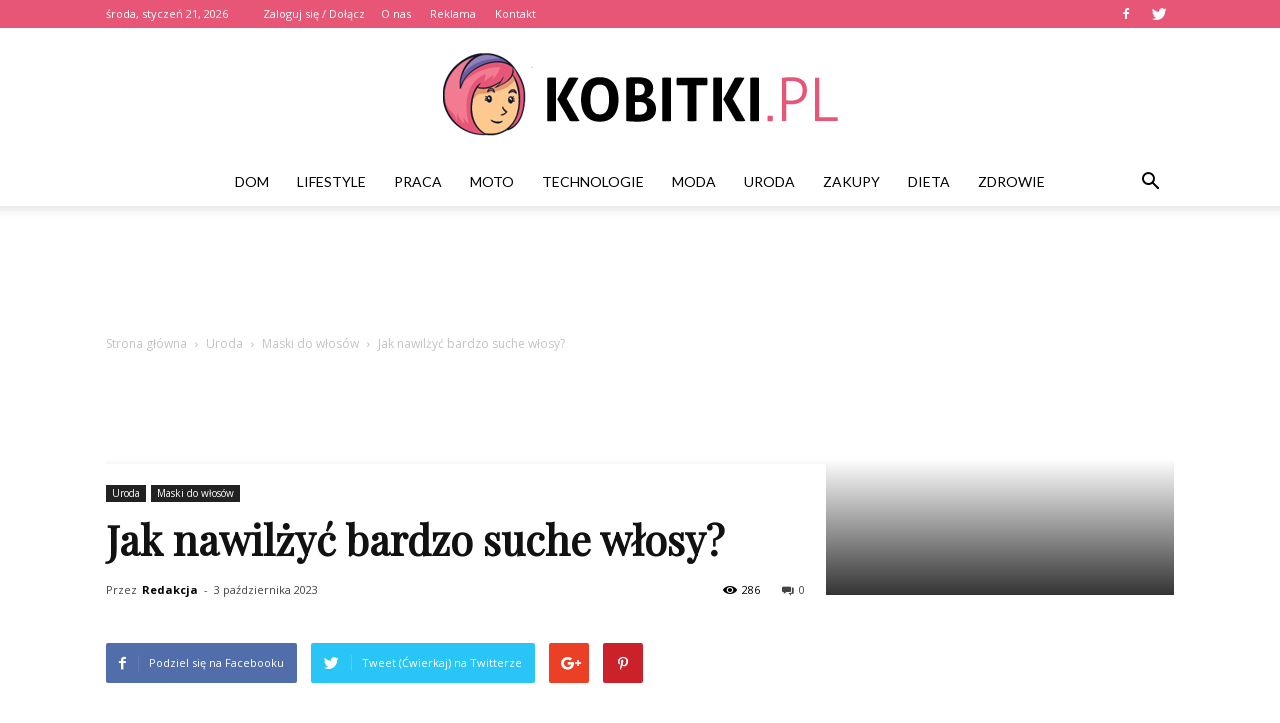

--- FILE ---
content_type: text/html; charset=UTF-8
request_url: https://www.kobitki.pl/jak-nawilzyc-bardzo-suche-wlosy/
body_size: 115571
content:
<!doctype html >
<!--[if IE 8]>    <html class="ie8" lang="en"> <![endif]-->
<!--[if IE 9]>    <html class="ie9" lang="en"> <![endif]-->
<!--[if gt IE 8]><!--> <html lang="pl-PL"> <!--<![endif]-->
<head>
    <title>Jak nawilżyć bardzo suche włosy? | Kobitki.pl</title>
    <meta charset="UTF-8" />
    <meta name="viewport" content="width=device-width, initial-scale=1.0">
    <link rel="pingback" href="https://www.kobitki.pl/xmlrpc.php" />
    <meta name="author" content="Redakcja">
<link rel='dns-prefetch' href='//fonts.googleapis.com' />
<link rel='dns-prefetch' href='//s.w.org' />
<link rel="alternate" type="application/rss+xml" title="Kobitki.pl &raquo; Kanał z wpisami" href="https://www.kobitki.pl/feed/" />
<link rel="alternate" type="application/rss+xml" title="Kobitki.pl &raquo; Kanał z komentarzami" href="https://www.kobitki.pl/comments/feed/" />
<link rel="alternate" type="application/rss+xml" title="Kobitki.pl &raquo; Jak nawilżyć bardzo suche włosy? Kanał z komentarzami" href="https://www.kobitki.pl/jak-nawilzyc-bardzo-suche-wlosy/feed/" />
		<script type="text/javascript">
			window._wpemojiSettings = {"baseUrl":"https:\/\/s.w.org\/images\/core\/emoji\/11\/72x72\/","ext":".png","svgUrl":"https:\/\/s.w.org\/images\/core\/emoji\/11\/svg\/","svgExt":".svg","source":{"concatemoji":"https:\/\/www.kobitki.pl\/wp-includes\/js\/wp-emoji-release.min.js?ver=4.9.26"}};
			!function(e,a,t){var n,r,o,i=a.createElement("canvas"),p=i.getContext&&i.getContext("2d");function s(e,t){var a=String.fromCharCode;p.clearRect(0,0,i.width,i.height),p.fillText(a.apply(this,e),0,0);e=i.toDataURL();return p.clearRect(0,0,i.width,i.height),p.fillText(a.apply(this,t),0,0),e===i.toDataURL()}function c(e){var t=a.createElement("script");t.src=e,t.defer=t.type="text/javascript",a.getElementsByTagName("head")[0].appendChild(t)}for(o=Array("flag","emoji"),t.supports={everything:!0,everythingExceptFlag:!0},r=0;r<o.length;r++)t.supports[o[r]]=function(e){if(!p||!p.fillText)return!1;switch(p.textBaseline="top",p.font="600 32px Arial",e){case"flag":return s([55356,56826,55356,56819],[55356,56826,8203,55356,56819])?!1:!s([55356,57332,56128,56423,56128,56418,56128,56421,56128,56430,56128,56423,56128,56447],[55356,57332,8203,56128,56423,8203,56128,56418,8203,56128,56421,8203,56128,56430,8203,56128,56423,8203,56128,56447]);case"emoji":return!s([55358,56760,9792,65039],[55358,56760,8203,9792,65039])}return!1}(o[r]),t.supports.everything=t.supports.everything&&t.supports[o[r]],"flag"!==o[r]&&(t.supports.everythingExceptFlag=t.supports.everythingExceptFlag&&t.supports[o[r]]);t.supports.everythingExceptFlag=t.supports.everythingExceptFlag&&!t.supports.flag,t.DOMReady=!1,t.readyCallback=function(){t.DOMReady=!0},t.supports.everything||(n=function(){t.readyCallback()},a.addEventListener?(a.addEventListener("DOMContentLoaded",n,!1),e.addEventListener("load",n,!1)):(e.attachEvent("onload",n),a.attachEvent("onreadystatechange",function(){"complete"===a.readyState&&t.readyCallback()})),(n=t.source||{}).concatemoji?c(n.concatemoji):n.wpemoji&&n.twemoji&&(c(n.twemoji),c(n.wpemoji)))}(window,document,window._wpemojiSettings);
		</script>
		<style type="text/css">
img.wp-smiley,
img.emoji {
	display: inline !important;
	border: none !important;
	box-shadow: none !important;
	height: 1em !important;
	width: 1em !important;
	margin: 0 .07em !important;
	vertical-align: -0.1em !important;
	background: none !important;
	padding: 0 !important;
}
</style>
<link rel='stylesheet' id='yasrcss-css'  href='https://www.kobitki.pl/wp-content/plugins/yet-another-stars-rating/css/yasr.css' type='text/css' media='all' />
<style id='yasrcss-inline-css' type='text/css'>

		.rateit .rateit-range {
			background: url(https://www.kobitki.pl/wp-content/plugins/yet-another-stars-rating/img/stars_16_flat.png) left 0px !important;
		}

		.rateit .rateit-hover {
			background: url(https://www.kobitki.pl/wp-content/plugins/yet-another-stars-rating/img/stars_16_flat.png) left -21px !important;
		}

		.rateit .rateit-selected {
			background: url(https://www.kobitki.pl/wp-content/plugins/yet-another-stars-rating/img/stars_16_flat.png) left -42px !important;
		}

		div.medium .rateit-range {
			/*White*/
			background: url(https://www.kobitki.pl/wp-content/plugins/yet-another-stars-rating/img/stars_24_flat.png) left 0px !important;
		}

		div.medium .rateit-hover {
			/*Red*/
			background: url(https://www.kobitki.pl/wp-content/plugins/yet-another-stars-rating/img/stars_24_flat.png) left -29px !important;
		}

		div.medium .rateit-selected {
			/*Yellow*/
			background: url(https://www.kobitki.pl/wp-content/plugins/yet-another-stars-rating/img/stars_24_flat.png) left -58px !important;
		}

		/* Creating set 32 */

		div.bigstars .rateit-range {
			/*White*/
			background: url(https://www.kobitki.pl/wp-content/plugins/yet-another-stars-rating/img/stars_32_flat.png) left 0px !important;
		}

		div.bigstars .rateit-hover{
			/*red*/
			background: url(https://www.kobitki.pl/wp-content/plugins/yet-another-stars-rating/img/stars_32_flat.png) left -37px !important;
		}

		div.bigstars .rateit-selected
		{
			/*Gold*/
			background: url(https://www.kobitki.pl/wp-content/plugins/yet-another-stars-rating/img/stars_32_flat.png) left -74px !important;
		}

	
</style>
<link rel='stylesheet' id='jquery-ui-css'  href='https://www.kobitki.pl/wp-content/plugins/yet-another-stars-rating/css/jquery-ui.css?ver=1.11.2' type='text/css' media='all' />
<link rel='stylesheet' id='dashicons-css'  href='https://www.kobitki.pl/wp-includes/css/dashicons.min.css?ver=4.9.26' type='text/css' media='all' />
<link rel='stylesheet' id='yasrcsslightscheme-css'  href='https://www.kobitki.pl/wp-content/plugins/yet-another-stars-rating/css/yasr-table-light.css' type='text/css' media='all' />
<link rel='stylesheet' id='google-fonts-style-css'  href='https://fonts.googleapis.com/css?family=Playfair+Display%3A400%7CLato%3A400%7COpen+Sans%3A300italic%2C400%2C400italic%2C600%2C600italic%2C700%7CRoboto%3A300%2C400%2C400italic%2C500%2C500italic%2C700%2C900&#038;ver=7.8.1' type='text/css' media='all' />
<link rel='stylesheet' id='js_composer_front-css'  href='https://www.kobitki.pl/wp-content/plugins/js_composer/assets/css/js_composer.min.css?ver=5.1.1' type='text/css' media='all' />
<link rel='stylesheet' id='td-theme-css'  href='https://www.kobitki.pl/wp-content/themes/Newspaper/style.css?ver=7.8.1' type='text/css' media='all' />
<link rel='stylesheet' id='td-theme-demo-style-css'  href='https://www.kobitki.pl/wp-content/themes/Newspaper/includes/demos/fashion/demo_style.css?ver=7.8.1' type='text/css' media='all' />
            <script>
                if (document.location.protocol != "https:") {
                    document.location = document.URL.replace(/^http:/i, "https:");
                }
            </script>
            <script type='text/javascript' src='https://www.kobitki.pl/wp-includes/js/jquery/jquery.js?ver=1.12.4'></script>
<script type='text/javascript' src='https://www.kobitki.pl/wp-includes/js/jquery/jquery-migrate.min.js?ver=1.4.1'></script>
<link rel='https://api.w.org/' href='https://www.kobitki.pl/wp-json/' />
<link rel="EditURI" type="application/rsd+xml" title="RSD" href="https://www.kobitki.pl/xmlrpc.php?rsd" />
<link rel="wlwmanifest" type="application/wlwmanifest+xml" href="https://www.kobitki.pl/wp-includes/wlwmanifest.xml" /> 
<link rel='prev' title='Jak długo trzymać żel pod lampą?' href='https://www.kobitki.pl/jak-dlugo-trzymac-zel-pod-lampa/' />
<link rel='next' title='Jak samemu zrobić Hybrydy bez lampy?' href='https://www.kobitki.pl/jak-samemu-zrobic-hybrydy-bez-lampy/' />
<meta name="generator" content="WordPress 4.9.26" />
<link rel="canonical" href="https://www.kobitki.pl/jak-nawilzyc-bardzo-suche-wlosy/" />
<link rel='shortlink' href='https://www.kobitki.pl/?p=8011' />
<link rel="alternate" type="application/json+oembed" href="https://www.kobitki.pl/wp-json/oembed/1.0/embed?url=https%3A%2F%2Fwww.kobitki.pl%2Fjak-nawilzyc-bardzo-suche-wlosy%2F" />
<link rel="alternate" type="text/xml+oembed" href="https://www.kobitki.pl/wp-json/oembed/1.0/embed?url=https%3A%2F%2Fwww.kobitki.pl%2Fjak-nawilzyc-bardzo-suche-wlosy%2F&#038;format=xml" />
<!--[if lt IE 9]><script src="https://html5shim.googlecode.com/svn/trunk/html5.js"></script><![endif]-->
    <meta name="generator" content="Powered by Visual Composer - drag and drop page builder for WordPress."/>
<!--[if lte IE 9]><link rel="stylesheet" type="text/css" href="https://www.kobitki.pl/wp-content/plugins/js_composer/assets/css/vc_lte_ie9.min.css" media="screen"><![endif]-->
<!-- JS generated by theme -->

<script>
    
    

	    var tdBlocksArray = []; //here we store all the items for the current page

	    //td_block class - each ajax block uses a object of this class for requests
	    function tdBlock() {
		    this.id = '';
		    this.block_type = 1; //block type id (1-234 etc)
		    this.atts = '';
		    this.td_column_number = '';
		    this.td_current_page = 1; //
		    this.post_count = 0; //from wp
		    this.found_posts = 0; //from wp
		    this.max_num_pages = 0; //from wp
		    this.td_filter_value = ''; //current live filter value
		    this.is_ajax_running = false;
		    this.td_user_action = ''; // load more or infinite loader (used by the animation)
		    this.header_color = '';
		    this.ajax_pagination_infinite_stop = ''; //show load more at page x
	    }


        // td_js_generator - mini detector
        (function(){
            var htmlTag = document.getElementsByTagName("html")[0];

            if ( navigator.userAgent.indexOf("MSIE 10.0") > -1 ) {
                htmlTag.className += ' ie10';
            }

            if ( !!navigator.userAgent.match(/Trident.*rv\:11\./) ) {
                htmlTag.className += ' ie11';
            }

            if ( /(iPad|iPhone|iPod)/g.test(navigator.userAgent) ) {
                htmlTag.className += ' td-md-is-ios';
            }

            var user_agent = navigator.userAgent.toLowerCase();
            if ( user_agent.indexOf("android") > -1 ) {
                htmlTag.className += ' td-md-is-android';
            }

            if ( -1 !== navigator.userAgent.indexOf('Mac OS X')  ) {
                htmlTag.className += ' td-md-is-os-x';
            }

            if ( /chrom(e|ium)/.test(navigator.userAgent.toLowerCase()) ) {
               htmlTag.className += ' td-md-is-chrome';
            }

            if ( -1 !== navigator.userAgent.indexOf('Firefox') ) {
                htmlTag.className += ' td-md-is-firefox';
            }

            if ( -1 !== navigator.userAgent.indexOf('Safari') && -1 === navigator.userAgent.indexOf('Chrome') ) {
                htmlTag.className += ' td-md-is-safari';
            }

            if( -1 !== navigator.userAgent.indexOf('IEMobile') ){
                htmlTag.className += ' td-md-is-iemobile';
            }

        })();




        var tdLocalCache = {};

        ( function () {
            "use strict";

            tdLocalCache = {
                data: {},
                remove: function (resource_id) {
                    delete tdLocalCache.data[resource_id];
                },
                exist: function (resource_id) {
                    return tdLocalCache.data.hasOwnProperty(resource_id) && tdLocalCache.data[resource_id] !== null;
                },
                get: function (resource_id) {
                    return tdLocalCache.data[resource_id];
                },
                set: function (resource_id, cachedData) {
                    tdLocalCache.remove(resource_id);
                    tdLocalCache.data[resource_id] = cachedData;
                }
            };
        })();

    
    
var tds_login_sing_in_widget="show";
var td_viewport_interval_list=[{"limitBottom":767,"sidebarWidth":228},{"limitBottom":1018,"sidebarWidth":300},{"limitBottom":1140,"sidebarWidth":324}];
var td_animation_stack_effect="type0";
var tds_animation_stack=true;
var td_animation_stack_specific_selectors=".entry-thumb, img";
var td_animation_stack_general_selectors=".td-animation-stack img, .td-animation-stack .entry-thumb, .post img";
var td_ajax_url="https:\/\/www.kobitki.pl\/wp-admin\/admin-ajax.php?td_theme_name=Newspaper&v=7.8.1";
var td_get_template_directory_uri="https:\/\/www.kobitki.pl\/wp-content\/themes\/Newspaper";
var tds_snap_menu="snap";
var tds_logo_on_sticky="show_header_logo";
var tds_header_style="10";
var td_please_wait="Prosz\u0119 czeka\u0107 ...";
var td_email_user_pass_incorrect="U\u017cytkownik lub has\u0142o niepoprawne!";
var td_email_user_incorrect="E-mail lub nazwa u\u017cytkownika jest niepoprawna!";
var td_email_incorrect="E-mail niepoprawny!";
var tds_more_articles_on_post_enable="show";
var tds_more_articles_on_post_time_to_wait="";
var tds_more_articles_on_post_pages_distance_from_top=0;
var tds_theme_color_site_wide="#e75676";
var tds_smart_sidebar="enabled";
var tdThemeName="Newspaper";
var td_magnific_popup_translation_tPrev="Poprzedni (Strza\u0142ka w lewo)";
var td_magnific_popup_translation_tNext="Nast\u0119pny (Strza\u0142ka w prawo)";
var td_magnific_popup_translation_tCounter="%curr% z %total%";
var td_magnific_popup_translation_ajax_tError="Zawarto\u015b\u0107 z %url% nie mo\u017ce by\u0107 za\u0142adowana.";
var td_magnific_popup_translation_image_tError="Obraz #%curr% nie mo\u017ce by\u0107 za\u0142adowany.";
var td_ad_background_click_link="";
var td_ad_background_click_target="";
</script>


<!-- Header style compiled by theme -->

<style>
    
.td-header-wrap .black-menu .sf-menu > .current-menu-item > a,
    .td-header-wrap .black-menu .sf-menu > .current-menu-ancestor > a,
    .td-header-wrap .black-menu .sf-menu > .current-category-ancestor > a,
    .td-header-wrap .black-menu .sf-menu > li > a:hover,
    .td-header-wrap .black-menu .sf-menu > .sfHover > a,
    .td-header-style-12 .td-header-menu-wrap-full,
    .sf-menu > .current-menu-item > a:after,
    .sf-menu > .current-menu-ancestor > a:after,
    .sf-menu > .current-category-ancestor > a:after,
    .sf-menu > li:hover > a:after,
    .sf-menu > .sfHover > a:after,
    .td-header-style-12 .td-affix,
    .header-search-wrap .td-drop-down-search:after,
    .header-search-wrap .td-drop-down-search .btn:hover,
    input[type=submit]:hover,
    .td-read-more a,
    .td-post-category:hover,
    .td-grid-style-1.td-hover-1 .td-big-grid-post:hover .td-post-category,
    .td-grid-style-5.td-hover-1 .td-big-grid-post:hover .td-post-category,
    .td_top_authors .td-active .td-author-post-count,
    .td_top_authors .td-active .td-author-comments-count,
    .td_top_authors .td_mod_wrap:hover .td-author-post-count,
    .td_top_authors .td_mod_wrap:hover .td-author-comments-count,
    .td-404-sub-sub-title a:hover,
    .td-search-form-widget .wpb_button:hover,
    .td-rating-bar-wrap div,
    .td_category_template_3 .td-current-sub-category,
    .dropcap,
    .td_wrapper_video_playlist .td_video_controls_playlist_wrapper,
    .wpb_default,
    .wpb_default:hover,
    .td-left-smart-list:hover,
    .td-right-smart-list:hover,
    .woocommerce-checkout .woocommerce input.button:hover,
    .woocommerce-page .woocommerce a.button:hover,
    .woocommerce-account div.woocommerce .button:hover,
    #bbpress-forums button:hover,
    .bbp_widget_login .button:hover,
    .td-footer-wrapper .td-post-category,
    .td-footer-wrapper .widget_product_search input[type="submit"]:hover,
    .woocommerce .product a.button:hover,
    .woocommerce .product #respond input#submit:hover,
    .woocommerce .checkout input#place_order:hover,
    .woocommerce .woocommerce.widget .button:hover,
    .single-product .product .summary .cart .button:hover,
    .woocommerce-cart .woocommerce table.cart .button:hover,
    .woocommerce-cart .woocommerce .shipping-calculator-form .button:hover,
    .td-next-prev-wrap a:hover,
    .td-load-more-wrap a:hover,
    .td-post-small-box a:hover,
    .page-nav .current,
    .page-nav:first-child > div,
    .td_category_template_8 .td-category-header .td-category a.td-current-sub-category,
    .td_category_template_4 .td-category-siblings .td-category a:hover,
    #bbpress-forums .bbp-pagination .current,
    #bbpress-forums #bbp-single-user-details #bbp-user-navigation li.current a,
    .td-theme-slider:hover .slide-meta-cat a,
    a.vc_btn-black:hover,
    .td-trending-now-wrapper:hover .td-trending-now-title,
    .td-scroll-up,
    .td-smart-list-button:hover,
    .td-weather-information:before,
    .td-weather-week:before,
    .td_block_exchange .td-exchange-header:before,
    .td_block_big_grid_9.td-grid-style-1 .td-post-category,
    .td_block_big_grid_9.td-grid-style-5 .td-post-category,
    .td-grid-style-6.td-hover-1 .td-module-thumb:after,
    .td-pulldown-syle-2 .td-subcat-dropdown ul:after,
    .td_block_template_9 .td-block-title:after,
    .td_block_template_15 .td-block-title:before {
        background-color: #e75676;
    }

    .global-block-template-4 .td-related-title .td-cur-simple-item:before {
        border-color: #e75676 transparent transparent transparent !important;
    }

    .woocommerce .woocommerce-message .button:hover,
    .woocommerce .woocommerce-error .button:hover,
    .woocommerce .woocommerce-info .button:hover,
    .global-block-template-4 .td-related-title .td-cur-simple-item,
    .global-block-template-3 .td-related-title .td-cur-simple-item,
    .global-block-template-9 .td-related-title:after {
        background-color: #e75676 !important;
    }

    .woocommerce .product .onsale,
    .woocommerce.widget .ui-slider .ui-slider-handle {
        background: none #e75676;
    }

    .woocommerce.widget.widget_layered_nav_filters ul li a {
        background: none repeat scroll 0 0 #e75676 !important;
    }

    a,
    cite a:hover,
    .td_mega_menu_sub_cats .cur-sub-cat,
    .td-mega-span h3 a:hover,
    .td_mod_mega_menu:hover .entry-title a,
    .header-search-wrap .result-msg a:hover,
    .top-header-menu li a:hover,
    .top-header-menu .current-menu-item > a,
    .top-header-menu .current-menu-ancestor > a,
    .top-header-menu .current-category-ancestor > a,
    .td-social-icon-wrap > a:hover,
    .td-header-sp-top-widget .td-social-icon-wrap a:hover,
    .td-page-content blockquote p,
    .td-post-content blockquote p,
    .mce-content-body blockquote p,
    .comment-content blockquote p,
    .wpb_text_column blockquote p,
    .td_block_text_with_title blockquote p,
    .td_module_wrap:hover .entry-title a,
    .td-subcat-filter .td-subcat-list a:hover,
    .td-subcat-filter .td-subcat-dropdown a:hover,
    .td_quote_on_blocks,
    .dropcap2,
    .dropcap3,
    .td_top_authors .td-active .td-authors-name a,
    .td_top_authors .td_mod_wrap:hover .td-authors-name a,
    .td-post-next-prev-content a:hover,
    .author-box-wrap .td-author-social a:hover,
    .td-author-name a:hover,
    .td-author-url a:hover,
    .td_mod_related_posts:hover h3 > a,
    .td-post-template-11 .td-related-title .td-related-left:hover,
    .td-post-template-11 .td-related-title .td-related-right:hover,
    .td-post-template-11 .td-related-title .td-cur-simple-item,
    .td-post-template-11 .td_block_related_posts .td-next-prev-wrap a:hover,
    .comment-reply-link:hover,
    .logged-in-as a:hover,
    #cancel-comment-reply-link:hover,
    .td-search-query,
    .td-category-header .td-pulldown-category-filter-link:hover,
    .td-category-siblings .td-subcat-dropdown a:hover,
    .td-category-siblings .td-subcat-dropdown a.td-current-sub-category,
    .widget a:hover,
    .archive .widget_archive .current,
    .archive .widget_archive .current a,
    .widget_calendar tfoot a:hover,
    .woocommerce a.added_to_cart:hover,
    #bbpress-forums li.bbp-header .bbp-reply-content span a:hover,
    #bbpress-forums .bbp-forum-freshness a:hover,
    #bbpress-forums .bbp-topic-freshness a:hover,
    #bbpress-forums .bbp-forums-list li a:hover,
    #bbpress-forums .bbp-forum-title:hover,
    #bbpress-forums .bbp-topic-permalink:hover,
    #bbpress-forums .bbp-topic-started-by a:hover,
    #bbpress-forums .bbp-topic-started-in a:hover,
    #bbpress-forums .bbp-body .super-sticky li.bbp-topic-title .bbp-topic-permalink,
    #bbpress-forums .bbp-body .sticky li.bbp-topic-title .bbp-topic-permalink,
    .widget_display_replies .bbp-author-name,
    .widget_display_topics .bbp-author-name,
    .footer-text-wrap .footer-email-wrap a,
    .td-subfooter-menu li a:hover,
    .footer-social-wrap a:hover,
    a.vc_btn-black:hover,
    .td-smart-list-dropdown-wrap .td-smart-list-button:hover,
    .td_module_17 .td-read-more a:hover,
    .td_module_18 .td-read-more a:hover,
    .td_module_19 .td-post-author-name a:hover,
    .td-instagram-user a,
    .td-pulldown-syle-2 .td-subcat-dropdown:hover .td-subcat-more span,
    .td-pulldown-syle-2 .td-subcat-dropdown:hover .td-subcat-more i,
    .td-pulldown-syle-3 .td-subcat-dropdown:hover .td-subcat-more span,
    .td-pulldown-syle-3 .td-subcat-dropdown:hover .td-subcat-more i,
    .td-block-title-wrap .td-wrapper-pulldown-filter .td-pulldown-filter-display-option:hover,
    .td-block-title-wrap .td-wrapper-pulldown-filter .td-pulldown-filter-display-option:hover i,
    .td-block-title-wrap .td-wrapper-pulldown-filter .td-pulldown-filter-link:hover,
    .td-block-title-wrap .td-wrapper-pulldown-filter .td-pulldown-filter-item .td-cur-simple-item,
    .global-block-template-2 .td-related-title .td-cur-simple-item,
    .global-block-template-5 .td-related-title .td-cur-simple-item,
    .global-block-template-6 .td-related-title .td-cur-simple-item,
    .global-block-template-7 .td-related-title .td-cur-simple-item,
    .global-block-template-8 .td-related-title .td-cur-simple-item,
    .global-block-template-9 .td-related-title .td-cur-simple-item,
    .global-block-template-10 .td-related-title .td-cur-simple-item,
    .global-block-template-11 .td-related-title .td-cur-simple-item,
    .global-block-template-12 .td-related-title .td-cur-simple-item,
    .global-block-template-13 .td-related-title .td-cur-simple-item,
    .global-block-template-14 .td-related-title .td-cur-simple-item,
    .global-block-template-15 .td-related-title .td-cur-simple-item,
    .global-block-template-16 .td-related-title .td-cur-simple-item,
    .global-block-template-17 .td-related-title .td-cur-simple-item,
    .td-theme-wrap .sf-menu ul .td-menu-item > a:hover,
    .td-theme-wrap .sf-menu ul .sfHover > a,
    .td-theme-wrap .sf-menu ul .current-menu-ancestor > a,
    .td-theme-wrap .sf-menu ul .current-category-ancestor > a,
    .td-theme-wrap .sf-menu ul .current-menu-item > a {
        color: #e75676;
    }

    a.vc_btn-black.vc_btn_square_outlined:hover,
    a.vc_btn-black.vc_btn_outlined:hover,
    .td-mega-menu-page .wpb_content_element ul li a:hover,
     .td-theme-wrap .td-aj-search-results .td_module_wrap:hover .entry-title a,
    .td-theme-wrap .header-search-wrap .result-msg a:hover {
        color: #e75676 !important;
    }

    .td-next-prev-wrap a:hover,
    .td-load-more-wrap a:hover,
    .td-post-small-box a:hover,
    .page-nav .current,
    .page-nav:first-child > div,
    .td_category_template_8 .td-category-header .td-category a.td-current-sub-category,
    .td_category_template_4 .td-category-siblings .td-category a:hover,
    #bbpress-forums .bbp-pagination .current,
    .post .td_quote_box,
    .page .td_quote_box,
    a.vc_btn-black:hover,
    .td_block_template_5 .td-block-title > * {
        border-color: #e75676;
    }

    .td_wrapper_video_playlist .td_video_currently_playing:after {
        border-color: #e75676 !important;
    }

    .header-search-wrap .td-drop-down-search:before {
        border-color: transparent transparent #e75676 transparent;
    }

    .block-title > span,
    .block-title > a,
    .block-title > label,
    .widgettitle,
    .widgettitle:after,
    .td-trending-now-title,
    .td-trending-now-wrapper:hover .td-trending-now-title,
    .wpb_tabs li.ui-tabs-active a,
    .wpb_tabs li:hover a,
    .vc_tta-container .vc_tta-color-grey.vc_tta-tabs-position-top.vc_tta-style-classic .vc_tta-tabs-container .vc_tta-tab.vc_active > a,
    .vc_tta-container .vc_tta-color-grey.vc_tta-tabs-position-top.vc_tta-style-classic .vc_tta-tabs-container .vc_tta-tab:hover > a,
    .td_block_template_1 .td-related-title .td-cur-simple-item,
    .woocommerce .product .products h2,
    .td-subcat-filter .td-subcat-dropdown:hover .td-subcat-more {
    	background-color: #e75676;
    }

    .woocommerce div.product .woocommerce-tabs ul.tabs li.active {
    	background-color: #e75676 !important;
    }

    .block-title,
    .td_block_template_1 .td-related-title,
    .wpb_tabs .wpb_tabs_nav,
    .vc_tta-container .vc_tta-color-grey.vc_tta-tabs-position-top.vc_tta-style-classic .vc_tta-tabs-container,
    .woocommerce div.product .woocommerce-tabs ul.tabs:before {
        border-color: #e75676;
    }
    .td_block_wrap .td-subcat-item a.td-cur-simple-item {
	    color: #e75676;
	}


    
    .td-grid-style-4 .entry-title
    {
        background-color: rgba(231, 86, 118, 0.7);
    }

    
    .block-title > span,
    .block-title > span > a,
    .block-title > a,
    .block-title > label,
    .widgettitle,
    .widgettitle:after,
    .td-trending-now-title,
    .td-trending-now-wrapper:hover .td-trending-now-title,
    .wpb_tabs li.ui-tabs-active a,
    .wpb_tabs li:hover a,
    .vc_tta-container .vc_tta-color-grey.vc_tta-tabs-position-top.vc_tta-style-classic .vc_tta-tabs-container .vc_tta-tab.vc_active > a,
    .vc_tta-container .vc_tta-color-grey.vc_tta-tabs-position-top.vc_tta-style-classic .vc_tta-tabs-container .vc_tta-tab:hover > a,
    .td_block_template_1 .td-related-title .td-cur-simple-item,
    .woocommerce .product .products h2,
    .td-subcat-filter .td-subcat-dropdown:hover .td-subcat-more,
    .td-weather-information:before,
    .td-weather-week:before,
    .td_block_exchange .td-exchange-header:before,
    .td-theme-wrap .td_block_template_3 .td-block-title > *,
    .td-theme-wrap .td_block_template_4 .td-block-title > *,
    .td-theme-wrap .td_block_template_7 .td-block-title > *,
    .td-theme-wrap .td_block_template_9 .td-block-title:after,
    .td-theme-wrap .td_block_template_10 .td-block-title::before,
    .td-theme-wrap .td_block_template_11 .td-block-title::before,
    .td-theme-wrap .td_block_template_11 .td-block-title::after,
    .td-theme-wrap .td_block_template_14 .td-block-title,
    .td-theme-wrap .td_block_template_15 .td-block-title:before,
    .td-theme-wrap .td_block_template_17 .td-block-title:before {
        background-color: #222222;
    }

    .woocommerce div.product .woocommerce-tabs ul.tabs li.active {
    	background-color: #222222 !important;
    }

    .block-title,
    .td_block_template_1 .td-related-title,
    .wpb_tabs .wpb_tabs_nav,
    .vc_tta-container .vc_tta-color-grey.vc_tta-tabs-position-top.vc_tta-style-classic .vc_tta-tabs-container,
    .woocommerce div.product .woocommerce-tabs ul.tabs:before,
    .td-theme-wrap .td_block_template_5 .td-block-title > *,
    .td-theme-wrap .td_block_template_17 .td-block-title,
    .td-theme-wrap .td_block_template_17 .td-block-title::before {
        border-color: #222222;
    }

    .td-theme-wrap .td_block_template_4 .td-block-title > *:before,
    .td-theme-wrap .td_block_template_17 .td-block-title::after {
        border-color: #222222 transparent transparent transparent;
    }

    
    .td-header-wrap .td-header-top-menu-full,
    .td-header-wrap .top-header-menu .sub-menu {
        background-color: #e75676;
    }
    .td-header-style-8 .td-header-top-menu-full {
        background-color: transparent;
    }
    .td-header-style-8 .td-header-top-menu-full .td-header-top-menu {
        background-color: #e75676;
        padding-left: 15px;
        padding-right: 15px;
    }

    .td-header-wrap .td-header-top-menu-full .td-header-top-menu,
    .td-header-wrap .td-header-top-menu-full {
        border-bottom: none;
    }


    
    .td-header-top-menu,
    .td-header-top-menu a,
    .td-header-wrap .td-header-top-menu-full .td-header-top-menu,
    .td-header-wrap .td-header-top-menu-full a,
    .td-header-style-8 .td-header-top-menu,
    .td-header-style-8 .td-header-top-menu a {
        color: #ffffff;
    }

    
    .top-header-menu .current-menu-item > a,
    .top-header-menu .current-menu-ancestor > a,
    .top-header-menu .current-category-ancestor > a,
    .top-header-menu li a:hover {
        color: #000000;
    }

    
    .td-header-wrap .td-header-sp-top-widget .td-icon-font {
        color: #ffffff;
    }

    
    .td-header-wrap .td-header-sp-top-widget i.td-icon-font:hover {
        color: #000000;
    }


    
    .td-footer-wrapper,
    .td-footer-wrapper .td_block_template_7 .td-block-title > *,
    .td-footer-wrapper .td_block_template_17 .td-block-title,
    .td-footer-wrapper .td-block-title-wrap .td-wrapper-pulldown-filter {
        background-color: #f9f9f9;
    }

    
    .td-footer-wrapper,
    .td-footer-wrapper a,
    .td-footer-wrapper .block-title a,
    .td-footer-wrapper .block-title span,
    .td-footer-wrapper .block-title label,
    .td-footer-wrapper .td-excerpt,
    .td-footer-wrapper .td-post-author-name span,
    .td-footer-wrapper .td-post-date,
    .td-footer-wrapper .td-social-style3 .td_social_type a,
    .td-footer-wrapper .td-social-style3,
    .td-footer-wrapper .td-social-style4 .td_social_type a,
    .td-footer-wrapper .td-social-style4,
    .td-footer-wrapper .td-social-style9,
    .td-footer-wrapper .td-social-style10,
    .td-footer-wrapper .td-social-style2 .td_social_type a,
    .td-footer-wrapper .td-social-style8 .td_social_type a,
    .td-footer-wrapper .td-social-style2 .td_social_type,
    .td-footer-wrapper .td-social-style8 .td_social_type,
    .td-footer-template-13 .td-social-name,
    .td-footer-wrapper .td_block_template_7 .td-block-title > * {
        color: #000000;
    }

    .td-footer-wrapper .widget_calendar th,
    .td-footer-wrapper .widget_calendar td,
    .td-footer-wrapper .td-social-style2 .td_social_type .td-social-box,
    .td-footer-wrapper .td-social-style8 .td_social_type .td-social-box,
    .td-social-style-2 .td-icon-font:after {
        border-color: #000000;
    }

    .td-footer-wrapper .td-module-comments a,
    .td-footer-wrapper .td-post-category,
    .td-footer-wrapper .td-slide-meta .td-post-author-name span,
    .td-footer-wrapper .td-slide-meta .td-post-date {
        color: #fff;
    }

    
    .td-footer-bottom-full .td-container::before {
        background-color: rgba(0, 0, 0, 0.1);
    }

    
	.td-footer-wrapper .block-title > span,
    .td-footer-wrapper .block-title > a,
    .td-footer-wrapper .widgettitle,
    .td-theme-wrap .td-footer-wrapper .td-container .td-block-title > *,
    .td-theme-wrap .td-footer-wrapper .td_block_template_6 .td-block-title:before {
    	color: #e75676;
    }

    
    .td-footer-wrapper .footer-social-wrap .td-icon-font {
        color: #e75676;
    }

    
    .td-footer-wrapper .footer-social-wrap i.td-icon-font:hover {
        color: #000000;
    }

    
    .td-sub-footer-container {
        background-color: #e75676;
    }

    
    .td-sub-footer-container,
    .td-subfooter-menu li a {
        color: #ffffff;
    }

    
    .td-subfooter-menu li a:hover {
        color: #000000;
    }


    
    ul.sf-menu > .td-menu-item > a {
        font-family:Lato;
	font-weight:normal;
	
    }
    
    .sf-menu ul .td-menu-item a {
        font-family:Lato;
	font-weight:normal;
	
    }
	
    .td_mod_mega_menu .item-details a {
        font-weight:normal;
	
    }
    
    .td_mega_menu_sub_cats .block-mega-child-cats a {
        font-family:Lato;
	font-weight:normal;
	
    }
    
    .td_module_1 .td-module-title {
    	font-family:"Playfair Display";
	font-weight:bold;
	
    }
    
    .td_module_2 .td-module-title {
    	font-family:"Playfair Display";
	font-weight:bold;
	
    }
    
    .td_module_3 .td-module-title {
    	font-family:"Playfair Display";
	font-weight:bold;
	
    }
    
    .td_module_4 .td-module-title {
    	font-family:"Playfair Display";
	font-weight:bold;
	
    }
    
    .td_module_5 .td-module-title {
    	font-family:"Playfair Display";
	font-weight:bold;
	
    }
    
    .td_module_7 .td-module-title {
    	font-family:"Playfair Display";
	font-weight:bold;
	
    }
    
    .td_module_8 .td-module-title {
    	font-family:"Playfair Display";
	font-weight:bold;
	
    }
    
    .td_module_9 .td-module-title {
    	font-family:"Playfair Display";
	font-weight:bold;
	
    }
    
    .td_module_10 .td-module-title {
    	font-family:"Playfair Display";
	font-weight:bold;
	
    }
    
    .td_module_11 .td-module-title {
    	font-family:"Playfair Display";
	font-weight:bold;
	
    }
    
    .td_module_12 .td-module-title {
    	font-family:"Playfair Display";
	font-weight:bold;
	
    }
    
    .td_module_13 .td-module-title {
    	font-family:"Playfair Display";
	font-weight:bold;
	
    }
    
    .td_module_14 .td-module-title {
    	font-family:"Playfair Display";
	font-weight:bold;
	
    }
    
    .td_module_15 .entry-title {
    	font-family:"Playfair Display";
	font-weight:bold;
	
    }
    
    .td_module_16 .td-module-title {
    	font-family:"Playfair Display";
	font-weight:bold;
	
    }
    
    .td_module_mx1 .td-module-title a {
    	font-family:"Playfair Display";
	font-weight:bold;
	
    }
    
    .td_module_mx3 .td-module-title a {
    	font-family:"Playfair Display";
	font-weight:bold;
	
    }
    
    .td_module_mx7 .td-module-title a {
    	font-family:"Playfair Display";
	font-weight:bold;
	
    }
    
    .td_module_mx8 .td-module-title a {
    	font-family:"Playfair Display";
	font-weight:bold;
	
    }
    
    .td_block_trending_now .entry-title a {
    	font-family:"Playfair Display";
	font-weight:bold;
	
    }
    
    .td-theme-slider.iosSlider-col-1 .td-module-title a {
        font-family:"Playfair Display";
	font-weight:bold;
	
    }
    
    .td-theme-slider.iosSlider-col-2 .td-module-title a {
        font-family:"Playfair Display";
	font-weight:bold;
	
    }
    
    .td-theme-slider.iosSlider-col-3 .td-module-title a {
        font-family:"Playfair Display";
	font-weight:bold;
	
    }
    
    .td-big-grid-post.td-big-thumb .td-big-grid-meta,
    .td-big-thumb .td-big-grid-meta .entry-title {
        font-family:"Playfair Display";
	font-weight:bold;
	
    }
    
    .td-big-grid-post.td-medium-thumb .td-big-grid-meta,
    .td-medium-thumb .td-big-grid-meta .entry-title {
        font-family:"Playfair Display";
	font-weight:bold;
	
    }
    
    .td-big-grid-post.td-small-thumb .td-big-grid-meta,
    .td-small-thumb .td-big-grid-meta .entry-title {
        font-family:"Playfair Display";
	font-weight:bold;
	
    }
    
    .td-big-grid-post.td-tiny-thumb .td-big-grid-meta,
    .td-tiny-thumb .td-big-grid-meta .entry-title {
        font-family:"Playfair Display";
	font-weight:bold;
	
    }
    
    .homepage-post .td-post-template-8 .td-post-header .entry-title {
        font-family:"Playfair Display";
	font-weight:bold;
	
    }


    
    .td-post-template-default .td-post-header .entry-title {
        font-family:"Playfair Display";
	font-weight:bold;
	
    }
    
    .td-post-template-1 .td-post-header .entry-title {
        font-family:"Playfair Display";
	font-weight:bold;
	
    }
    
    .td-post-template-2 .td-post-header .entry-title {
        font-family:"Playfair Display";
	font-weight:bold;
	
    }
    
    .td-post-template-3 .td-post-header .entry-title {
        font-family:"Playfair Display";
	font-weight:bold;
	
    }
    
    .td-post-template-4 .td-post-header .entry-title {
        font-family:"Playfair Display";
	font-weight:bold;
	
    }
    
    .td-post-template-5 .td-post-header .entry-title {
        font-family:"Playfair Display";
	font-weight:bold;
	
    }
    
    .td-post-template-6 .td-post-header .entry-title {
        font-family:"Playfair Display";
	font-weight:bold;
	
    }
    
    .td-post-template-7 .td-post-header .entry-title {
        font-family:"Playfair Display";
	font-weight:bold;
	
    }
    
    .td-post-template-8 .td-post-header .entry-title {
        font-family:"Playfair Display";
	font-weight:bold;
	
    }
    
    .td-post-template-9 .td-post-header .entry-title {
        font-family:"Playfair Display";
	font-weight:bold;
	
    }
    
    .td-post-template-10 .td-post-header .entry-title {
        font-family:"Playfair Display";
	font-weight:bold;
	
    }
    
    .td-post-template-11 .td-post-header .entry-title {
        font-family:"Playfair Display";
	font-weight:bold;
	
    }
    
    .post blockquote p,
    .page blockquote p,
    .td-post-text-content blockquote p {
        font-family:"Playfair Display";
	
    }
    
    .post .td_quote_box p,
    .page .td_quote_box p {
        font-family:"Playfair Display";
	font-size:16px;
	line-height:24px;
	font-weight:bold;
	
    }
    
    .post .td_pull_quote p,
    .page .td_pull_quote p {
        font-family:"Playfair Display";
	
    }
    
    .td-post-content h1 {
        font-family:"Playfair Display";
	
    }
    
    .td-post-content h2 {
        font-family:"Playfair Display";
	
    }
    
    .td-page-title,
    .woocommerce-page .page-title,
    .td-category-title-holder .td-page-title {
    	font-family:"Playfair Display";
	font-weight:bold;
	
    }
    
    #td-outer-wrap span.dropcap {
    	font-family:"Playfair Display";
	
    }
</style>

<script>
  (function(i,s,o,g,r,a,m){i['GoogleAnalyticsObject']=r;i[r]=i[r]||function(){
  (i[r].q=i[r].q||[]).push(arguments)},i[r].l=1*new Date();a=s.createElement(o),
  m=s.getElementsByTagName(o)[0];a.async=1;a.src=g;m.parentNode.insertBefore(a,m)
  })(window,document,'script','https://www.google-analytics.com/analytics.js','ga');

  ga('create', 'UA-118071667-1', 'auto');
  ga('send', 'pageview');

</script><noscript><style type="text/css"> .wpb_animate_when_almost_visible { opacity: 1; }</style></noscript>	<script async src="//pagead2.googlesyndication.com/pagead/js/adsbygoogle.js"></script>
<script>
     (adsbygoogle = window.adsbygoogle || []).push({
          google_ad_client: "ca-pub-3624369775460466",
          enable_page_level_ads: true
     });
</script>
</head>

<body data-rsssl=1 class="post-template-default single single-post postid-8011 single-format-standard jak-nawilzyc-bardzo-suche-wlosy global-block-template-1 td-fashion single_template_4 wpb-js-composer js-comp-ver-5.1.1 vc_responsive td-animation-stack-type0 td-full-layout" itemscope="itemscope" itemtype="https://schema.org/WebPage">

        <div class="td-scroll-up"><i class="td-icon-menu-up"></i></div>
    
    <div class="td-menu-background"></div>
<div id="td-mobile-nav">
    <div class="td-mobile-container">
        <!-- mobile menu top section -->
        <div class="td-menu-socials-wrap">
            <!-- socials -->
            <div class="td-menu-socials">
                
        <span class="td-social-icon-wrap">
            <a target="_blank" href="https://www.facebook.com/Kobitkipl-262977247578070/" title="Facebook">
                <i class="td-icon-font td-icon-facebook"></i>
            </a>
        </span>
        <span class="td-social-icon-wrap">
            <a target="_blank" href="https://twitter.com/kobitki_pl" title="Twitter">
                <i class="td-icon-font td-icon-twitter"></i>
            </a>
        </span>            </div>
            <!-- close button -->
            <div class="td-mobile-close">
                <a href="#"><i class="td-icon-close-mobile"></i></a>
            </div>
        </div>

        <!-- login section -->
                    <div class="td-menu-login-section">
                
    <div class="td-guest-wrap">
        <div class="td-menu-avatar"><div class="td-avatar-container"><img alt='' src='https://secure.gravatar.com/avatar/?s=80&#038;d=mm&#038;r=g' srcset='https://secure.gravatar.com/avatar/?s=160&#038;d=mm&#038;r=g 2x' class='avatar avatar-80 photo avatar-default' height='80' width='80' /></div></div>
        <div class="td-menu-login"><a id="login-link-mob">Sign in</a></div>
    </div>
            </div>
        
        <!-- menu section -->
        <div class="td-mobile-content">
            <div class="menu-menu-container"><ul id="menu-menu" class="td-mobile-main-menu"><li id="menu-item-15" class="menu-item menu-item-type-taxonomy menu-item-object-category menu-item-first menu-item-15"><a href="https://www.kobitki.pl/category/dom/">Dom</a></li>
<li id="menu-item-16" class="menu-item menu-item-type-taxonomy menu-item-object-category menu-item-16"><a href="https://www.kobitki.pl/category/lifestyle/">Lifestyle</a></li>
<li id="menu-item-948" class="menu-item menu-item-type-taxonomy menu-item-object-category menu-item-948"><a href="https://www.kobitki.pl/category/praca/">Praca</a></li>
<li id="menu-item-947" class="menu-item menu-item-type-taxonomy menu-item-object-category menu-item-947"><a href="https://www.kobitki.pl/category/moto/">Moto</a></li>
<li id="menu-item-949" class="menu-item menu-item-type-taxonomy menu-item-object-category menu-item-949"><a href="https://www.kobitki.pl/category/technologie/">Technologie</a></li>
<li id="menu-item-17" class="menu-item menu-item-type-taxonomy menu-item-object-category menu-item-17"><a href="https://www.kobitki.pl/category/moda/">Moda</a></li>
<li id="menu-item-18" class="menu-item menu-item-type-taxonomy menu-item-object-category current-post-ancestor menu-item-18"><a href="https://www.kobitki.pl/category/uroda/">Uroda</a></li>
<li id="menu-item-19" class="menu-item menu-item-type-taxonomy menu-item-object-category menu-item-19"><a href="https://www.kobitki.pl/category/zakupy/">Zakupy</a></li>
<li id="menu-item-960" class="menu-item menu-item-type-taxonomy menu-item-object-category menu-item-960"><a href="https://www.kobitki.pl/category/dieta/">Dieta</a></li>
<li id="menu-item-20" class="menu-item menu-item-type-taxonomy menu-item-object-category menu-item-20"><a href="https://www.kobitki.pl/category/zdrowie/">Zdrowie</a></li>
</ul></div>        </div>
    </div>

    <!-- register/login section -->
            <div id="login-form-mobile" class="td-register-section">
            
            <div id="td-login-mob" class="td-login-animation td-login-hide-mob">
            	<!-- close button -->
	            <div class="td-login-close">
	                <a href="#" class="td-back-button"><i class="td-icon-read-down"></i></a>
	                <div class="td-login-title">Sign in</div>
	                <!-- close button -->
		            <div class="td-mobile-close">
		                <a href="#"><i class="td-icon-close-mobile"></i></a>
		            </div>
	            </div>
	            <div class="td-login-form-wrap">
	                <div class="td-login-panel-title"><span>Welcome!</span>Log into your account</div>
	                <div class="td_display_err"></div>
	                <div class="td-login-inputs"><input class="td-login-input" type="text" name="login_email" id="login_email-mob" value="" required><label>Twoja nazwa użytkownika</label></div>
	                <div class="td-login-inputs"><input class="td-login-input" type="password" name="login_pass" id="login_pass-mob" value="" required><label>Twoje hasło</label></div>
	                <input type="button" name="login_button" id="login_button-mob" class="td-login-button" value="ZALOGUJ SIĘ">
	                <div class="td-login-info-text"><a href="#" id="forgot-pass-link-mob">Nie pamiętasz hasła?</a></div>
                </div>
            </div>

            

            <div id="td-forgot-pass-mob" class="td-login-animation td-login-hide-mob">
                <!-- close button -->
	            <div class="td-forgot-pass-close">
	                <a href="#" class="td-back-button"><i class="td-icon-read-down"></i></a>
	                <div class="td-login-title">Password recovery</div>
	            </div>
	            <div class="td-login-form-wrap">
	                <div class="td-login-panel-title">Odzyskaj swoje hasło</div>
	                <div class="td_display_err"></div>
	                <div class="td-login-inputs"><input class="td-login-input" type="text" name="forgot_email" id="forgot_email-mob" value="" required><label>Twój e-mail</label></div>
	                <input type="button" name="forgot_button" id="forgot_button-mob" class="td-login-button" value="Wyślij Moją Przepustkę">
                </div>
            </div>
        </div>
    </div>    <div class="td-search-background"></div>
<div class="td-search-wrap-mob">
	<div class="td-drop-down-search" aria-labelledby="td-header-search-button">
		<form method="get" class="td-search-form" action="https://www.kobitki.pl/">
			<!-- close button -->
			<div class="td-search-close">
				<a href="#"><i class="td-icon-close-mobile"></i></a>
			</div>
			<div role="search" class="td-search-input">
				<span>Wyszukiwanie</span>
				<input id="td-header-search-mob" type="text" value="" name="s" autocomplete="off" />
			</div>
		</form>
		<div id="td-aj-search-mob"></div>
	</div>
</div>    
    
    <div id="td-outer-wrap" class="td-theme-wrap">
    
        <!--
Header style 10
-->

<div class="td-header-wrap td-header-style-10">

	<div class="td-header-top-menu-full td-container-wrap ">
		<div class="td-container td-header-row td-header-top-menu">
            
    <div class="top-bar-style-1">
        
<div class="td-header-sp-top-menu">


	        <div class="td_data_time">
            <div >

                środa, styczeń 21, 2026
            </div>
        </div>
    <ul class="top-header-menu td_ul_login"><li class="menu-item"><a class="td-login-modal-js menu-item" href="#login-form" data-effect="mpf-td-login-effect">Zaloguj się / Dołącz</a><span class="td-sp-ico-login td_sp_login_ico_style"></span></li></ul><div class="menu-top-container"><ul id="menu-top" class="top-header-menu"><li id="menu-item-23" class="menu-item menu-item-type-post_type menu-item-object-page menu-item-first td-menu-item td-normal-menu menu-item-23"><a href="https://www.kobitki.pl/o-nas/">O nas</a></li>
<li id="menu-item-22" class="menu-item menu-item-type-post_type menu-item-object-page td-menu-item td-normal-menu menu-item-22"><a href="https://www.kobitki.pl/reklama/">Reklama</a></li>
<li id="menu-item-21" class="menu-item menu-item-type-post_type menu-item-object-page td-menu-item td-normal-menu menu-item-21"><a href="https://www.kobitki.pl/kontakt/">Kontakt</a></li>
</ul></div></div>
        <div class="td-header-sp-top-widget">
    
        <span class="td-social-icon-wrap">
            <a target="_blank" href="https://www.facebook.com/Kobitkipl-262977247578070/" title="Facebook">
                <i class="td-icon-font td-icon-facebook"></i>
            </a>
        </span>
        <span class="td-social-icon-wrap">
            <a target="_blank" href="https://twitter.com/kobitki_pl" title="Twitter">
                <i class="td-icon-font td-icon-twitter"></i>
            </a>
        </span></div>
    </div>

<!-- LOGIN MODAL -->

                <div  id="login-form" class="white-popup-block mfp-hide mfp-with-anim">
                    <div class="td-login-wrap">
                        <a href="#" class="td-back-button"><i class="td-icon-modal-back"></i></a>
                        <div id="td-login-div" class="td-login-form-div td-display-block">
                            <div class="td-login-panel-title">Sign in</div>
                            <div class="td-login-panel-descr">Witamy! Zaloguj się na swoje konto</div>
                            <div class="td_display_err"></div>
                            <div class="td-login-inputs"><input class="td-login-input" type="text" name="login_email" id="login_email" value="" required><label>Twoja nazwa użytkownika</label></div>
	                        <div class="td-login-inputs"><input class="td-login-input" type="password" name="login_pass" id="login_pass" value="" required><label>Twoje hasło</label></div>
                            <input type="button" name="login_button" id="login_button" class="wpb_button btn td-login-button" value="Login">
                            <div class="td-login-info-text"><a href="#" id="forgot-pass-link">Forgot your password? Get help</a></div>
                            
                        </div>

                        

                         <div id="td-forgot-pass-div" class="td-login-form-div td-display-none">
                            <div class="td-login-panel-title">Password recovery</div>
                            <div class="td-login-panel-descr">Odzyskaj swoje hasło</div>
                            <div class="td_display_err"></div>
                            <div class="td-login-inputs"><input class="td-login-input" type="text" name="forgot_email" id="forgot_email" value="" required><label>Twój e-mail</label></div>
                            <input type="button" name="forgot_button" id="forgot_button" class="wpb_button btn td-login-button" value="Send My Password">
                            <div class="td-login-info-text">Hasło zostanie wysłane e-mailem.</div>
                        </div>
                    </div>
                </div>
                		</div>
	</div>

    <div class="td-banner-wrap-full td-logo-wrap-full  td-container-wrap ">
        <div class="td-header-sp-logo">
            			<a class="td-main-logo" href="https://www.kobitki.pl/">
				<img src="https://www.kobitki.pl/wp-content/uploads/2018/04/KOBITKI.png" alt="kobitki.pl" title="kobitki.pl"/>
				<span class="td-visual-hidden">Kobitki.pl</span>
			</a>
		        </div>
    </div>

	<div class="td-header-menu-wrap-full td-container-wrap ">
		<div class="td-header-menu-wrap td-header-gradient">
			<div class="td-container td-header-row td-header-main-menu">
				<div id="td-header-menu" role="navigation">
    <div id="td-top-mobile-toggle"><a href="#"><i class="td-icon-font td-icon-mobile"></i></a></div>
    <div class="td-main-menu-logo td-logo-in-header">
                <a class="td-main-logo" href="https://www.kobitki.pl/">
            <img src="https://www.kobitki.pl/wp-content/uploads/2018/04/KOBITKI.png" alt="kobitki.pl" title="kobitki.pl"/>
        </a>
        </div>
    <div class="menu-menu-container"><ul id="menu-menu-1" class="sf-menu"><li class="menu-item menu-item-type-taxonomy menu-item-object-category menu-item-first td-menu-item td-normal-menu menu-item-15"><a href="https://www.kobitki.pl/category/dom/">Dom</a></li>
<li class="menu-item menu-item-type-taxonomy menu-item-object-category td-menu-item td-normal-menu menu-item-16"><a href="https://www.kobitki.pl/category/lifestyle/">Lifestyle</a></li>
<li class="menu-item menu-item-type-taxonomy menu-item-object-category td-menu-item td-normal-menu menu-item-948"><a href="https://www.kobitki.pl/category/praca/">Praca</a></li>
<li class="menu-item menu-item-type-taxonomy menu-item-object-category td-menu-item td-normal-menu menu-item-947"><a href="https://www.kobitki.pl/category/moto/">Moto</a></li>
<li class="menu-item menu-item-type-taxonomy menu-item-object-category td-menu-item td-normal-menu menu-item-949"><a href="https://www.kobitki.pl/category/technologie/">Technologie</a></li>
<li class="menu-item menu-item-type-taxonomy menu-item-object-category td-menu-item td-normal-menu menu-item-17"><a href="https://www.kobitki.pl/category/moda/">Moda</a></li>
<li class="menu-item menu-item-type-taxonomy menu-item-object-category current-post-ancestor td-menu-item td-normal-menu menu-item-18"><a href="https://www.kobitki.pl/category/uroda/">Uroda</a></li>
<li class="menu-item menu-item-type-taxonomy menu-item-object-category td-menu-item td-normal-menu menu-item-19"><a href="https://www.kobitki.pl/category/zakupy/">Zakupy</a></li>
<li class="menu-item menu-item-type-taxonomy menu-item-object-category td-menu-item td-normal-menu menu-item-960"><a href="https://www.kobitki.pl/category/dieta/">Dieta</a></li>
<li class="menu-item menu-item-type-taxonomy menu-item-object-category td-menu-item td-normal-menu menu-item-20"><a href="https://www.kobitki.pl/category/zdrowie/">Zdrowie</a></li>
</ul></div></div>


<div class="td-search-wrapper">
    <div id="td-top-search">
        <!-- Search -->
        <div class="header-search-wrap">
            <div class="dropdown header-search">
                <a id="td-header-search-button" href="#" role="button" class="dropdown-toggle " data-toggle="dropdown"><i class="td-icon-search"></i></a>
                <a id="td-header-search-button-mob" href="#" role="button" class="dropdown-toggle " data-toggle="dropdown"><i class="td-icon-search"></i></a>
            </div>
        </div>
    </div>
</div>

<div class="header-search-wrap">
	<div class="dropdown header-search">
		<div class="td-drop-down-search" aria-labelledby="td-header-search-button">
			<form method="get" class="td-search-form" action="https://www.kobitki.pl/">
				<div role="search" class="td-head-form-search-wrap">
					<input id="td-header-search" type="text" value="" name="s" autocomplete="off" /><input class="wpb_button wpb_btn-inverse btn" type="submit" id="td-header-search-top" value="Wyszukiwanie" />
				</div>
			</form>
			<div id="td-aj-search"></div>
		</div>
	</div>
</div>			</div>
		</div>
	</div>

    <div class="td-banner-wrap-full td-banner-bg td-container-wrap ">
        <div class="td-container-header td-header-row td-header-header">
            <div class="td-header-sp-recs">
                <div class="td-header-rec-wrap">
    
 <!-- A generated by theme --> 

<script async src="//pagead2.googlesyndication.com/pagead/js/adsbygoogle.js"></script><div class="td-g-rec td-g-rec-id-header ">
<script type="text/javascript">
var td_screen_width = window.innerWidth;

                    if ( td_screen_width >= 1140 ) {
                        /* large monitors */
                        document.write('<ins class="adsbygoogle" style="display:inline-block;width:728px;height:90px" data-ad-client="ca-pub-3624369775460466" data-ad-slot="3736894521"></ins>');
                        (adsbygoogle = window.adsbygoogle || []).push({});
                    }
            
	                    if ( td_screen_width >= 1019  && td_screen_width < 1140 ) {
	                        /* landscape tablets */
                        document.write('<ins class="adsbygoogle" style="display:inline-block;width:468px;height:60px" data-ad-client="ca-pub-3624369775460466" data-ad-slot="3736894521"></ins>');
	                        (adsbygoogle = window.adsbygoogle || []).push({});
	                    }
	                
                    if ( td_screen_width >= 768  && td_screen_width < 1019 ) {
                        /* portrait tablets */
                        document.write('<ins class="adsbygoogle" style="display:inline-block;width:468px;height:60px" data-ad-client="ca-pub-3624369775460466" data-ad-slot="3736894521"></ins>');
                        (adsbygoogle = window.adsbygoogle || []).push({});
                    }
                
                    if ( td_screen_width < 768 ) {
                        /* Phones */
                        document.write('<ins class="adsbygoogle" style="display:inline-block;width:320px;height:50px" data-ad-client="ca-pub-3624369775460466" data-ad-slot="3736894521"></ins>');
                        (adsbygoogle = window.adsbygoogle || []).push({});
                    }
                </script>
</div>

 <!-- end A --> 


</div>            </div>
        </div>
    </div>

</div><article id="post-8011" class="td-post-template-4 post-8011 post type-post status-publish format-standard hentry category-maski-do-wlosow td-container-wrap" itemscope itemtype="https://schema.org/Article">
    <div class="td-post-header td-container">
        <div class="td-crumb-container"><div class="entry-crumbs" itemscope itemtype="http://schema.org/BreadcrumbList"><span class="td-bred-first"><a href="https://www.kobitki.pl/">Strona główna</a></span> <i class="td-icon-right td-bread-sep"></i> <span itemscope itemprop="itemListElement" itemtype="http://schema.org/ListItem">
                               <a title="Zobacz wszystkie wiadomości Uroda" class="entry-crumb" itemscope itemprop="item" itemtype="http://schema.org/Thing" href="https://www.kobitki.pl/category/uroda/">
                                  <span itemprop="name">Uroda</span>    </a>    <meta itemprop="position" content = "1"></span> <i class="td-icon-right td-bread-sep"></i> <span itemscope itemprop="itemListElement" itemtype="http://schema.org/ListItem">
                               <a title="Zobacz wszystkie wiadomości Maski do włosów" class="entry-crumb" itemscope itemprop="item" itemtype="http://schema.org/Thing" href="https://www.kobitki.pl/category/uroda/maski-do-wlosow/">
                                  <span itemprop="name">Maski do włosów</span>    </a>    <meta itemprop="position" content = "2"></span> <i class="td-icon-right td-bread-sep td-bred-no-url-last"></i> <span class="td-bred-no-url-last">Jak nawilżyć bardzo suche włosy?</span></div></div>
        <div class="td-post-header-holder td-image-gradient">
            
            <header class="td-post-title">
                <ul class="td-category"><li class="entry-category"><a  href="https://www.kobitki.pl/category/uroda/">Uroda</a></li><li class="entry-category"><a  href="https://www.kobitki.pl/category/uroda/maski-do-wlosow/">Maski do włosów</a></li></ul>                <h1 class="entry-title">Jak nawilżyć bardzo suche włosy?</h1>

                

                <div class="td-module-meta-info">
                    <div class="td-post-author-name"><div class="td-author-by">Przez</div> <a href="https://www.kobitki.pl/author/kobitkiz/">Redakcja</a><div class="td-author-line"> - </div> </div>                    <span class="td-post-date"><time class="entry-date updated td-module-date" datetime="2023-10-03T04:49:00+00:00" >3 października 2023</time></span>                    <div class="td-post-comments"><a href="https://www.kobitki.pl/jak-nawilzyc-bardzo-suche-wlosy/#respond"><i class="td-icon-comments"></i>0</a></div>                    <div class="td-post-views"><i class="td-icon-views"></i><span class="td-nr-views-8011">286</span></div>                </div>

            </header>
        </div>
    </div>

    <div class="td-container">
        <div class="td-pb-row">
                                    <div class="td-pb-span8 td-main-content" role="main">
                            <div class="td-ss-main-content">
                                
    <div class="td-post-sharing td-post-sharing-top ">
				<div class="td-default-sharing">
		            <a class="td-social-sharing-buttons td-social-facebook" href="https://www.facebook.com/sharer.php?u=https%3A%2F%2Fwww.kobitki.pl%2Fjak-nawilzyc-bardzo-suche-wlosy%2F" onclick="window.open(this.href, 'mywin','left=50,top=50,width=600,height=350,toolbar=0'); return false;"><i class="td-icon-facebook"></i><div class="td-social-but-text">Podziel się na Facebooku</div></a>
		            <a class="td-social-sharing-buttons td-social-twitter" href="https://twitter.com/intent/tweet?text=Jak+nawil%C5%BCy%C4%87+bardzo+suche+w%C5%82osy%3F&url=https%3A%2F%2Fwww.kobitki.pl%2Fjak-nawilzyc-bardzo-suche-wlosy%2F&via=Kobitki.pl"  ><i class="td-icon-twitter"></i><div class="td-social-but-text">Tweet (Ćwierkaj) na Twitterze</div></a>
		            <a class="td-social-sharing-buttons td-social-google" href="https://plus.google.com/share?url=https://www.kobitki.pl/jak-nawilzyc-bardzo-suche-wlosy/" onclick="window.open(this.href, 'mywin','left=50,top=50,width=600,height=350,toolbar=0'); return false;"><i class="td-icon-googleplus"></i></a>
		            <a class="td-social-sharing-buttons td-social-pinterest" href="https://pinterest.com/pin/create/button/?url=https://www.kobitki.pl/jak-nawilzyc-bardzo-suche-wlosy/&amp;media=&description=Jak+nawil%C5%BCy%C4%87+bardzo+suche+w%C5%82osy%3F" onclick="window.open(this.href, 'mywin','left=50,top=50,width=600,height=350,toolbar=0'); return false;"><i class="td-icon-pinterest"></i></a>
		            <a class="td-social-sharing-buttons td-social-whatsapp" href="whatsapp://send?text=Jak+nawil%C5%BCy%C4%87+bardzo+suche+w%C5%82osy%3F%20-%20https%3A%2F%2Fwww.kobitki.pl%2Fjak-nawilzyc-bardzo-suche-wlosy%2F" ><i class="td-icon-whatsapp"></i></a>
	            </div></div>
    <div class="td-post-content">
        <h1 id="jak-nawilzyc-bardzo-suche-wlosy-PFOksYqrqk">Jak nawilżyć bardzo suche włosy?</h1>
<p>Czy Twoje włosy są suche, matowe i pozbawione życia? Jeśli tak, nie jesteś sam. Wielu ludzi boryka się z tym problemem, ale istnieje wiele sposobów, aby nawilżyć i przywrócić zdrowie swoim włosom. W tym artykule dowiesz się, jak skutecznie nawilżyć bardzo suche włosy i przywrócić im blask.</p>
<h2 id="1-regularne-stosowanie-odzywek-PFOksYqrqk">1. Regularne stosowanie odżywek</h2>
<p>Odżywki są niezwykle ważne dla nawilżenia włosów. Wybierz odżywkę, która jest przeznaczona specjalnie do suchych włosów i stosuj ją regularnie po każdym myciu. Odżywka pomoże zatrzymać wilgoć wewnątrz włosów, sprawiając, że będą one bardziej miękkie i nawilżone.</p>
<h2 id="2-unikaj-goracej-wody-PFOksYqrqk">2. Unikaj gorącej wody</h2>

 <!-- A generated by theme --> 

<script async src="//pagead2.googlesyndication.com/pagead/js/adsbygoogle.js"></script><div class="td-g-rec td-g-rec-id-content_inlineleft ">
<script type="text/javascript">
var td_screen_width = window.innerWidth;

                    if ( td_screen_width >= 1140 ) {
                        /* large monitors */
                        document.write('<ins class="adsbygoogle" style="display:inline-block;width:300px;height:250px" data-ad-client="ca-pub-3624369775460466" data-ad-slot="9216451912"></ins>');
                        (adsbygoogle = window.adsbygoogle || []).push({});
                    }
            
	                    if ( td_screen_width >= 1019  && td_screen_width < 1140 ) {
	                        /* landscape tablets */
                        document.write('<ins class="adsbygoogle" style="display:inline-block;width:300px;height:250px" data-ad-client="ca-pub-3624369775460466" data-ad-slot="9216451912"></ins>');
	                        (adsbygoogle = window.adsbygoogle || []).push({});
	                    }
	                
                    if ( td_screen_width >= 768  && td_screen_width < 1019 ) {
                        /* portrait tablets */
                        document.write('<ins class="adsbygoogle" style="display:inline-block;width:200px;height:200px" data-ad-client="ca-pub-3624369775460466" data-ad-slot="9216451912"></ins>');
                        (adsbygoogle = window.adsbygoogle || []).push({});
                    }
                
                    if ( td_screen_width < 768 ) {
                        /* Phones */
                        document.write('<ins class="adsbygoogle" style="display:inline-block;width:300px;height:250px" data-ad-client="ca-pub-3624369775460466" data-ad-slot="9216451912"></ins>');
                        (adsbygoogle = window.adsbygoogle || []).push({});
                    }
                </script>
</div>

 <!-- end A --> 

<p>Gorąca woda może wysuszać włosy, dlatego warto unikać jej podczas mycia. Zamiast tego, używaj letniej lub chłodnej wody, aby zamknąć łuski włosów i zatrzymać wilgoć wewnątrz. Jeśli jesteś przyzwyczajony do gorącej wody, może to być trudne na początku, ale z czasem zauważysz różnicę w kondycji swoich włosów.</p>
<h2 id="3-olejowanie-wlosow-PFOksYqrqk">3. Olejowanie włosów</h2>
<p>Olejowanie włosów jest doskonałym sposobem na nawilżenie i odżywienie suchych włosów. Możesz użyć różnych olejów, takich jak olej kokosowy, olej arganowy, olej jojoba czy olej rycynowy. Rozprowadź niewielką ilość oleju na całej długości włosów, szczególnie na końcach, i pozostaw na kilka godzin lub na całą noc. Następnie dokładnie spłucz włosy i zauważysz, jak stają się one bardziej miękkie i nawilżone.</p>
<h2 id="4-unikaj-czestego-uzywania-suszarki-do-wlosow-i-prostownicy-PFOksYqrqk">4. Unikaj częstego używania suszarki do włosów i prostownicy</h2>
<p>Wysoka temperatura z suszarki do włosów i prostownicy może powodować wysuszenie włosów. Staraj się ograniczać używanie tych narzędzi do minimum. Jeśli musisz użyć suszarki do włosów, ustaw ją na niską temperaturę i trzymaj ją z dala od włosów. Jeśli chodzi o prostownicę, używaj jej tylko od czasu do czasu i zawsze stosuj ochronny spray termiczny przed użyciem.</p>
<h2 id="5-zadbaj-o-odpowiednia-diete-PFOksYqrqk">5. Zadbaj o odpowiednią dietę</h2>
<p>Twoja dieta ma ogromny wpływ na kondycję Twoich włosów. Upewnij się, że dostarczasz organizmowi odpowiednią ilość witamin i składników odżywczych, które są niezbędne dla zdrowych włosów. Włącz do swojej diety produkty bogate w witaminy A, C, E, biotynę, cynk i kwasy tłuszczowe omega-3. Pamiętaj również o odpowiednim nawodnieniu organizmu, picie odpowiedniej ilości wody jest kluczowe dla nawilżenia zarówno skóry, jak i włosów.</p>
<h2 id="6-unikaj-agresywnych-zabiegow-fryzjerskich-PFOksYqrqk">6. Unikaj agresywnych zabiegów fryzjerskich</h2>
<p>Jeśli Twoje włosy są bardzo suche, unikaj agresywnych zabiegów fryzjerskich, takich jak trwała ondulacja, rozjaśnianie czy prostowanie chemiczne. Te zabiegi mogą jeszcze bardziej wysuszyć i uszkodzić włosy. Jeśli naprawdę chcesz zmienić swoją fryzurę, skonsultuj się z profesjonalistą i wybierz mniej szkodliwe metody stylizacji.</p>
<h2 id="podsumowanie-PFOksYqrqk">Podsumowanie</h2>
<p>Nawilżenie bardzo suchych włosów może być wyzwaniem, ale nie jest niemożliwe. Regularne stosowanie odżywek, unikanie gorącej wody, olejowanie włosów, ograniczenie używania suszarki do włosów i prostownicy, odpowiednia dieta oraz unikanie agresywnych zabiegów fryzjerskich to kluczowe czynniki, które pomogą Ci przywrócić zdrowie i blask Twoim włosom. Pamiętaj, że nawilżanie włosów wymaga czasu i cierpliwości, ale efekty będą tego warte.</p>
<p>Aby nawilżyć bardzo suche włosy, możesz zastosować kilka skutecznych metod. Oto wezwanie do działania:</p>
<p>1. Regularnie stosuj odżywki i maski nawilżające do włosów.<br />
2. Unikaj częstego używania gorącego suszarki do włosów i prostownicy.<br />
3. Ogranicz używanie agresywnych środków chemicznych, takich jak farby do włosów i trwałe ondulacje.<br />
4. Zwiększ spożycie wody i zdrowej żywności, bogatej w witaminy i minerały.<br />
5. Unikaj częstego mycia włosów i stosuj delikatne szampony bez siarczanów.<br />
6. Przemyj włosy olejami naturalnymi, takimi jak olej kokosowy, oliwa z oliwek lub olej arganowy.<br />
7. Zabezpiecz włosy przed szkodliwym działaniem promieni słonecznych, nosząc kapelusz lub chustkę.</p>
<p>Aby uzyskać więcej informacji na temat pielęgnacji włosów, odwiedź stronę internetową Strzyga.pl, klikając na poniższy link:</p>
<p><a href="https://www.strzyga.pl/">Strzyga.pl</a></p>

        <!--Yasr Visitor Votes Shortcode-->
        <div id="yasr_visitor_votes_8011" class="yasr-visitor-votes"><div class="rateit medium yasr_visitor_votes_stars_div" id="yasr_rateit_visitor_votes_8011" data-postid="8011" data-rateit-starwidth="24" data-rateit-starheight="24" data-rateit-value="0" data-rateit-step="1" data-rateit-resetable="false" data-rateit-readonly="false"></div><span class="dashicons dashicons-chart-bar yasr-dashicons-visitor-stats " id="yasr-total-average-dashicon-8011" title="yasr-stats-dashicon"></span><span class="yasr-total-average-container" id="yasr-total-average-text_8011">
                    [Głosów:0 &nbsp; &nbsp;Średnia:0/5]
                </span></div>
        <!--End Yasr Visitor Votes Shortcode-->
            </div>


    <footer>
                
        <div class="td-post-source-tags">
                                </div>

        <div class="td-post-sharing td-post-sharing-bottom td-with-like"><span class="td-post-share-title">PODZIEL SIĘ</span>
            <div class="td-default-sharing">
	            <a class="td-social-sharing-buttons td-social-facebook" href="https://www.facebook.com/sharer.php?u=https%3A%2F%2Fwww.kobitki.pl%2Fjak-nawilzyc-bardzo-suche-wlosy%2F" onclick="window.open(this.href, 'mywin','left=50,top=50,width=600,height=350,toolbar=0'); return false;"><i class="td-icon-facebook"></i><div class="td-social-but-text">Facebook</div></a>
	            <a class="td-social-sharing-buttons td-social-twitter" href="https://twitter.com/intent/tweet?text=Jak+nawil%C5%BCy%C4%87+bardzo+suche+w%C5%82osy%3F&url=https%3A%2F%2Fwww.kobitki.pl%2Fjak-nawilzyc-bardzo-suche-wlosy%2F&via=Kobitki.pl"><i class="td-icon-twitter"></i><div class="td-social-but-text">Twitter</div></a>
	            <a class="td-social-sharing-buttons td-social-google" href="https://plus.google.com/share?url=https://www.kobitki.pl/jak-nawilzyc-bardzo-suche-wlosy/" onclick="window.open(this.href, 'mywin','left=50,top=50,width=600,height=350,toolbar=0'); return false;"><i class="td-icon-googleplus"></i></a>
	            <a class="td-social-sharing-buttons td-social-pinterest" href="https://pinterest.com/pin/create/button/?url=https://www.kobitki.pl/jak-nawilzyc-bardzo-suche-wlosy/&amp;media=&description=Jak+nawil%C5%BCy%C4%87+bardzo+suche+w%C5%82osy%3F" onclick="window.open(this.href, 'mywin','left=50,top=50,width=600,height=350,toolbar=0'); return false;"><i class="td-icon-pinterest"></i></a>
	            <a class="td-social-sharing-buttons td-social-whatsapp" href="whatsapp://send?text=Jak+nawil%C5%BCy%C4%87+bardzo+suche+w%C5%82osy%3F%20-%20https%3A%2F%2Fwww.kobitki.pl%2Fjak-nawilzyc-bardzo-suche-wlosy%2F" ><i class="td-icon-whatsapp"></i></a>
            </div><div class="td-classic-sharing"><ul><li class="td-classic-facebook"><iframe frameBorder="0" src="https://www.facebook.com/plugins/like.php?href=https://www.kobitki.pl/jak-nawilzyc-bardzo-suche-wlosy/&amp;layout=button_count&amp;show_faces=false&amp;width=105&amp;action=like&amp;colorscheme=light&amp;height=21" style="border:none; overflow:hidden; width:105px; height:21px; background-color:transparent;"></iframe></li><li class="td-classic-twitter"><a href="https://twitter.com/share" class="twitter-share-button" data-url="https://www.kobitki.pl/jak-nawilzyc-bardzo-suche-wlosy/" data-text="Jak nawilżyć bardzo suche włosy?" data-via="" data-lang="en">tweet</a> <script>!function(d,s,id){var js,fjs=d.getElementsByTagName(s)[0];if(!d.getElementById(id)){js=d.createElement(s);js.id=id;js.src="//platform.twitter.com/widgets.js";fjs.parentNode.insertBefore(js,fjs);}}(document,"script","twitter-wjs");</script></li></ul></div></div>        <div class="td-block-row td-post-next-prev"><div class="td-block-span6 td-post-prev-post"><div class="td-post-next-prev-content"><span>Poprzedni artykuł</span><a href="https://www.kobitki.pl/jak-dlugo-trzymac-zel-pod-lampa/">Jak długo trzymać żel pod lampą?</a></div></div><div class="td-next-prev-separator"></div><div class="td-block-span6 td-post-next-post"><div class="td-post-next-prev-content"><span>Następny artykuł</span><a href="https://www.kobitki.pl/jak-samemu-zrobic-hybrydy-bez-lampy/">Jak samemu zrobić Hybrydy bez lampy?</a></div></div></div>        <div class="author-box-wrap"><a href="https://www.kobitki.pl/author/kobitkiz/"><img alt='' src='https://secure.gravatar.com/avatar/a173a556ce468e400967cf8d1d5d3f34?s=96&#038;d=mm&#038;r=g' srcset='https://secure.gravatar.com/avatar/a173a556ce468e400967cf8d1d5d3f34?s=192&#038;d=mm&#038;r=g 2x' class='avatar avatar-96 photo' height='96' width='96' /></a><div class="desc"><div class="td-author-name vcard author"><span class="fn"><a href="https://www.kobitki.pl/author/kobitkiz/">Redakcja</a></span></div><div class="td-author-description"></div><div class="td-author-social"></div><div class="clearfix"></div></div></div>	    <span style="display: none;" itemprop="author" itemscope itemtype="https://schema.org/Person"><meta itemprop="name" content="Redakcja"></span><meta itemprop="datePublished" content="2023-10-03T04:49:00+00:00"><meta itemprop="dateModified" content="2023-10-03T04:49:00+00:00"><meta itemscope itemprop="mainEntityOfPage" itemType="https://schema.org/WebPage" itemid="https://www.kobitki.pl/jak-nawilzyc-bardzo-suche-wlosy/"/><span style="display: none;" itemprop="publisher" itemscope itemtype="https://schema.org/Organization"><span style="display: none;" itemprop="logo" itemscope itemtype="https://schema.org/ImageObject"><meta itemprop="url" content="https://www.kobitki.pl/wp-content/uploads/2018/04/KOBITKI.png"></span><meta itemprop="name" content="Kobitki.pl"></span><meta itemprop="headline " content="Jak nawilżyć bardzo suche włosy?"><span style="display: none;" itemprop="image" itemscope itemtype="https://schema.org/ImageObject"><meta itemprop="url" content="https://www.kobitki.pl/wp-content/themes/Newspaper/images/no-thumb/td_meta_replacement.png"><meta itemprop="width" content="1068"><meta itemprop="height" content="580"></span>    </footer>

    <div class="td_block_wrap td_block_related_posts td_uid_3_6970ed161c40a_rand td_with_ajax_pagination td-pb-border-top td_block_template_1"  data-td-block-uid="td_uid_3_6970ed161c40a" ><script>var block_td_uid_3_6970ed161c40a = new tdBlock();
block_td_uid_3_6970ed161c40a.id = "td_uid_3_6970ed161c40a";
block_td_uid_3_6970ed161c40a.atts = '{"limit":3,"sort":"","post_ids":"","tag_slug":"","autors_id":"","installed_post_types":"","category_id":"","category_ids":"","custom_title":"","custom_url":"","show_child_cat":"","sub_cat_ajax":"","ajax_pagination":"next_prev","header_color":"","header_text_color":"","ajax_pagination_infinite_stop":"","td_column_number":3,"td_ajax_preloading":"","td_ajax_filter_type":"td_custom_related","td_ajax_filter_ids":"","td_filter_default_txt":"Wszystko","color_preset":"","border_top":"","class":"td_uid_3_6970ed161c40a_rand","el_class":"","offset":"","css":"","tdc_css":"","tdc_css_class":"td_uid_3_6970ed161c40a_rand","live_filter":"cur_post_same_categories","live_filter_cur_post_id":8011,"live_filter_cur_post_author":"16","block_template_id":""}';
block_td_uid_3_6970ed161c40a.td_column_number = "3";
block_td_uid_3_6970ed161c40a.block_type = "td_block_related_posts";
block_td_uid_3_6970ed161c40a.post_count = "3";
block_td_uid_3_6970ed161c40a.found_posts = "53";
block_td_uid_3_6970ed161c40a.header_color = "";
block_td_uid_3_6970ed161c40a.ajax_pagination_infinite_stop = "";
block_td_uid_3_6970ed161c40a.max_num_pages = "18";
tdBlocksArray.push(block_td_uid_3_6970ed161c40a);
</script><h4 class="td-related-title td-block-title"><a id="td_uid_4_6970ed161cffb" class="td-related-left td-cur-simple-item" data-td_filter_value="" data-td_block_id="td_uid_3_6970ed161c40a" href="#">POWIĄZANE ARTYKUŁY</a><a id="td_uid_5_6970ed161d002" class="td-related-right" data-td_filter_value="td_related_more_from_author" data-td_block_id="td_uid_3_6970ed161c40a" href="#">WIĘCEJ OD AUTORA</a></h4><div id=td_uid_3_6970ed161c40a class="td_block_inner">

	<div class="td-related-row">

	<div class="td-related-span4">

        <div class="td_module_related_posts td-animation-stack td_mod_related_posts">
            <div class="td-module-image">
                <div class="td-module-thumb"><a href="https://www.kobitki.pl/kiedy-odzywka-a-kiedy-maska/" rel="bookmark" title="Kiedy odżywka a kiedy maska?"><img width="218" height="150" class="entry-thumb" src="https://www.kobitki.pl/wp-content/uploads/2023/09/1ca4f557e38d8f29b56ea8c8a0c5d452-218x150.jpeg" srcset="https://www.kobitki.pl/wp-content/uploads/2023/09/1ca4f557e38d8f29b56ea8c8a0c5d452-218x150.jpeg 218w, https://www.kobitki.pl/wp-content/uploads/2023/09/1ca4f557e38d8f29b56ea8c8a0c5d452-100x70.jpeg 100w" sizes="(max-width: 218px) 100vw, 218px" alt="Kiedy odżywka a kiedy maska?" title="Kiedy odżywka a kiedy maska?"/></a></div>                <a href="https://www.kobitki.pl/category/uroda/maski-do-wlosow/" class="td-post-category">Maski do włosów</a>            </div>
            <div class="item-details">
                <h3 class="entry-title td-module-title"><a href="https://www.kobitki.pl/kiedy-odzywka-a-kiedy-maska/" rel="bookmark" title="Kiedy odżywka a kiedy maska?">Kiedy odżywka a kiedy maska?</a></h3>            </div>
        </div>
        
	</div> <!-- ./td-related-span4 -->

	<div class="td-related-span4">

        <div class="td_module_related_posts td-animation-stack td_mod_related_posts">
            <div class="td-module-image">
                <div class="td-module-thumb"><a href="https://www.kobitki.pl/ile-trzymac-miod-na-wlosach/" rel="bookmark" title="Ile trzymać miód na włosach?"><img width="218" height="150" class="entry-thumb" src="https://www.kobitki.pl/wp-content/uploads/2023/09/08081b669f31c0ead6eac7f9389021e4-218x150.jpeg" srcset="https://www.kobitki.pl/wp-content/uploads/2023/09/08081b669f31c0ead6eac7f9389021e4-218x150.jpeg 218w, https://www.kobitki.pl/wp-content/uploads/2023/09/08081b669f31c0ead6eac7f9389021e4-100x70.jpeg 100w" sizes="(max-width: 218px) 100vw, 218px" alt="Ile trzymać miód na włosach?" title="Ile trzymać miód na włosach?"/></a></div>                <a href="https://www.kobitki.pl/category/uroda/maski-do-wlosow/" class="td-post-category">Maski do włosów</a>            </div>
            <div class="item-details">
                <h3 class="entry-title td-module-title"><a href="https://www.kobitki.pl/ile-trzymac-miod-na-wlosach/" rel="bookmark" title="Ile trzymać miód na włosach?">Ile trzymać miód na włosach?</a></h3>            </div>
        </div>
        
	</div> <!-- ./td-related-span4 -->

	<div class="td-related-span4">

        <div class="td_module_related_posts td-animation-stack td_mod_related_posts">
            <div class="td-module-image">
                <div class="td-module-thumb"><a href="https://www.kobitki.pl/co-lepsze-na-wlosy-bialko-czy-zoltko/" rel="bookmark" title="Co lepsze na włosy białko czy Żółtko?"><img width="218" height="150" class="entry-thumb" src="https://www.kobitki.pl/wp-content/uploads/2023/09/7c42191312c9c10a69f858c2480b4c90-218x150.jpeg" srcset="https://www.kobitki.pl/wp-content/uploads/2023/09/7c42191312c9c10a69f858c2480b4c90-218x150.jpeg 218w, https://www.kobitki.pl/wp-content/uploads/2023/09/7c42191312c9c10a69f858c2480b4c90-100x70.jpeg 100w" sizes="(max-width: 218px) 100vw, 218px" alt="Co lepsze na włosy białko czy Żółtko?" title="Co lepsze na włosy białko czy Żółtko?"/></a></div>                <a href="https://www.kobitki.pl/category/uroda/maski-do-wlosow/" class="td-post-category">Maski do włosów</a>            </div>
            <div class="item-details">
                <h3 class="entry-title td-module-title"><a href="https://www.kobitki.pl/co-lepsze-na-wlosy-bialko-czy-zoltko/" rel="bookmark" title="Co lepsze na włosy białko czy Żółtko?">Co lepsze na włosy białko czy Żółtko?</a></h3>            </div>
        </div>
        
	</div> <!-- ./td-related-span4 --></div><!--./row-fluid--></div><div class="td-next-prev-wrap"><a href="#" class="td-ajax-prev-page ajax-page-disabled" id="prev-page-td_uid_3_6970ed161c40a" data-td_block_id="td_uid_3_6970ed161c40a"><i class="td-icon-font td-icon-menu-left"></i></a><a href="#"  class="td-ajax-next-page" id="next-page-td_uid_3_6970ed161c40a" data-td_block_id="td_uid_3_6970ed161c40a"><i class="td-icon-font td-icon-menu-right"></i></a></div></div> <!-- ./block -->
	<div class="comments" id="comments">
        	<div id="respond" class="comment-respond">
		<h3 id="reply-title" class="comment-reply-title">ZOSTAW ODPOWIEDŹ <small><a rel="nofollow" id="cancel-comment-reply-link" href="/jak-nawilzyc-bardzo-suche-wlosy/#respond" style="display:none;">Anuluj odpowiedź</a></small></h3>			<form action="https://www.kobitki.pl/wp-comments-post.php" method="post" id="commentform" class="comment-form" novalidate>
				<div class="clearfix"></div>
				<div class="comment-form-input-wrap td-form-comment">
					<textarea placeholder="Komentarz:" id="comment" name="comment" cols="45" rows="8" aria-required="true"></textarea>
					<div class="td-warning-comment">Please enter your comment!</div>
				</div>
		        <div class="comment-form-input-wrap td-form-author">
			            <input class="" id="author" name="author" placeholder="Nazwa:*" type="text" value="" size="30"  aria-required='true' />
			            <div class="td-warning-author">Please enter your name here</div>
			         </div>
<div class="comment-form-input-wrap td-form-email">
			            <input class="" id="email" name="email" placeholder="E-mail:*" type="text" value="" size="30"  aria-required='true' />
			            <div class="td-warning-email-error">You have entered an incorrect email address!</div>
			            <div class="td-warning-email">Please enter your email address here</div>
			         </div>
<div class="comment-form-input-wrap td-form-url">
			            <input class="" id="url" name="url" placeholder="Strona Internetowa:" type="text" value="" size="30" />
                     </div>
<p class="form-submit"><input name="submit" type="submit" id="submit" class="submit" value="Dodaj Komentarz" /> <input type='hidden' name='comment_post_ID' value='8011' id='comment_post_ID' />
<input type='hidden' name='comment_parent' id='comment_parent' value='0' />
</p>
<!-- Anti-spam plugin v.5.2 wordpress.org/plugins/anti-spam/ -->
		<p class="antispam-group antispam-group-q" style="clear: both;">
			<label>Current ye@r <span class="required">*</span></label>
			<input type="hidden" name="antspm-a" class="antispam-control antispam-control-a" value="2026" />
			<input type="text" name="antspm-q" class="antispam-control antispam-control-q" value="5.2" autocomplete="off" />
		</p>
		<p class="antispam-group antispam-group-e" style="display: none;">
			<label>Leave this field empty</label>
			<input type="text" name="antspm-e-email-url-website" class="antispam-control antispam-control-e" value="" autocomplete="off" />
		</p>
			</form>
			</div><!-- #respond -->
	    </div> <!-- /.content -->
                            </div>
                        </div>
                        <div class="td-pb-span4 td-main-sidebar" role="complementary">
                            <div class="td-ss-main-sidebar">
                                
 <!-- A generated by theme --> 

<script async src="//pagead2.googlesyndication.com/pagead/js/adsbygoogle.js"></script><div class="td-g-rec td-g-rec-id-sidebar ">
<script type="text/javascript">
var td_screen_width = window.innerWidth;

                    if ( td_screen_width >= 1140 ) {
                        /* large monitors */
                        document.write('<ins class="adsbygoogle" style="display:inline-block;width:300px;height:250px" data-ad-client="ca-pub-3624369775460466" data-ad-slot="9727587809"></ins>');
                        (adsbygoogle = window.adsbygoogle || []).push({});
                    }
            
	                    if ( td_screen_width >= 1019  && td_screen_width < 1140 ) {
	                        /* landscape tablets */
                        document.write('<ins class="adsbygoogle" style="display:inline-block;width:300px;height:250px" data-ad-client="ca-pub-3624369775460466" data-ad-slot="9727587809"></ins>');
	                        (adsbygoogle = window.adsbygoogle || []).push({});
	                    }
	                
                    if ( td_screen_width >= 768  && td_screen_width < 1019 ) {
                        /* portrait tablets */
                        document.write('<ins class="adsbygoogle" style="display:inline-block;width:200px;height:200px" data-ad-client="ca-pub-3624369775460466" data-ad-slot="9727587809"></ins>');
                        (adsbygoogle = window.adsbygoogle || []).push({});
                    }
                
                    if ( td_screen_width < 768 ) {
                        /* Phones */
                        document.write('<ins class="adsbygoogle" style="display:inline-block;width:300px;height:250px" data-ad-client="ca-pub-3624369775460466" data-ad-slot="9727587809"></ins>');
                        (adsbygoogle = window.adsbygoogle || []).push({});
                    }
                </script>
</div>

 <!-- end A --> 

<div class="td_block_wrap td_block_9 td_block_widget td_uid_7_6970ed161e9f1_rand td-pb-border-top td_block_template_1 td-column-1 td_block_padding td_block_bot_line"  data-td-block-uid="td_uid_7_6970ed161e9f1" ><script>var block_td_uid_7_6970ed161e9f1 = new tdBlock();
block_td_uid_7_6970ed161e9f1.id = "td_uid_7_6970ed161e9f1";
block_td_uid_7_6970ed161e9f1.atts = '{"limit":"5","sort":"","post_ids":"","tag_slug":"","autors_id":"","installed_post_types":"","category_id":"","category_ids":"","custom_title":"ZOBACZ TE\u017b","custom_url":"","show_child_cat":"","sub_cat_ajax":"","ajax_pagination":"","header_color":"#","header_text_color":"#","ajax_pagination_infinite_stop":"","td_column_number":1,"td_ajax_preloading":"","td_ajax_filter_type":"","td_ajax_filter_ids":"","td_filter_default_txt":"All","color_preset":"","border_top":"","class":"td_block_widget td_uid_7_6970ed161e9f1_rand","el_class":"","offset":"","css":"","tdc_css":"","tdc_css_class":"td_uid_7_6970ed161e9f1_rand","live_filter":"","live_filter_cur_post_id":"","live_filter_cur_post_author":"","block_template_id":""}';
block_td_uid_7_6970ed161e9f1.td_column_number = "1";
block_td_uid_7_6970ed161e9f1.block_type = "td_block_9";
block_td_uid_7_6970ed161e9f1.post_count = "5";
block_td_uid_7_6970ed161e9f1.found_posts = "2718";
block_td_uid_7_6970ed161e9f1.header_color = "#";
block_td_uid_7_6970ed161e9f1.ajax_pagination_infinite_stop = "";
block_td_uid_7_6970ed161e9f1.max_num_pages = "544";
tdBlocksArray.push(block_td_uid_7_6970ed161e9f1);
</script><div class="td-block-title-wrap"><h4 class="block-title"><span class="td-pulldown-size">ZOBACZ TEŻ</span></h4></div><div id=td_uid_7_6970ed161e9f1 class="td_block_inner">

	<div class="td-block-span12">

        <div class="td_module_8 td_module_wrap">

            <div class="item-details">
                <h3 class="entry-title td-module-title"><a href="https://www.kobitki.pl/kiedy-warto-siegnac-po-tadalafil-maxigre/" rel="bookmark" title="Kiedy warto sięgnąć po Tadalafil Maxigrę?">Kiedy warto sięgnąć po Tadalafil Maxigrę?</a></h3>
                <div class="td-module-meta-info">
                    <a href="https://www.kobitki.pl/category/zdrowie/" class="td-post-category">Zdrowie</a>                    <span class="td-post-author-name"><a href="https://www.kobitki.pl/author/kobitki/">Redakcja Kobitki.pl</a> <span>-</span> </span>                    <span class="td-post-date"><time class="entry-date updated td-module-date" datetime="2026-01-15T14:12:17+00:00" >15 stycznia 2026</time></span>                    <div class="td-module-comments"><a href="https://www.kobitki.pl/kiedy-warto-siegnac-po-tadalafil-maxigre/#respond">0</a></div>                </div>
            </div>

            
        </div>

        
	</div> <!-- ./td-block-span12 -->

	<div class="td-block-span12">

        <div class="td_module_8 td_module_wrap">

            <div class="item-details">
                <h3 class="entry-title td-module-title"><a href="https://www.kobitki.pl/7-najwiekszych-mitow-o-depilacji-woskiem-bezpaskowym-obalamy-je/" rel="bookmark" title="7 największych mitów o depilacji woskiem bezpaskowym &#8211; obalamy je!">7 największych mitów o depilacji woskiem bezpaskowym &#8211; obalamy je!</a></h3>
                <div class="td-module-meta-info">
                    <a href="https://www.kobitki.pl/category/uroda/" class="td-post-category">Uroda</a>                    <span class="td-post-author-name"><a href="https://www.kobitki.pl/author/kobitki/">Redakcja Kobitki.pl</a> <span>-</span> </span>                    <span class="td-post-date"><time class="entry-date updated td-module-date" datetime="2025-10-17T10:47:36+00:00" >17 października 2025</time></span>                    <div class="td-module-comments"><a href="https://www.kobitki.pl/7-najwiekszych-mitow-o-depilacji-woskiem-bezpaskowym-obalamy-je/#respond">0</a></div>                </div>
            </div>

            
        </div>

        
	</div> <!-- ./td-block-span12 -->

	<div class="td-block-span12">

        <div class="td_module_8 td_module_wrap">

            <div class="item-details">
                <h3 class="entry-title td-module-title"><a href="https://www.kobitki.pl/melasy-do-fajki-wodnej-jak-wybrac-najlepszy-smak-i-cieszyc-sie-pelnia-aromatu/" rel="bookmark" title="Melasy do fajki wodnej – jak wybrać najlepszy smak i cieszyć się pełnią aromatu?">Melasy do fajki wodnej – jak wybrać najlepszy smak i cieszyć się pełnią aromatu?</a></h3>
                <div class="td-module-meta-info">
                    <a href="https://www.kobitki.pl/category/zakupy/" class="td-post-category">Zakupy</a>                    <span class="td-post-author-name"><a href="https://www.kobitki.pl/author/kobitki/">Redakcja Kobitki.pl</a> <span>-</span> </span>                    <span class="td-post-date"><time class="entry-date updated td-module-date" datetime="2025-09-17T14:07:07+00:00" >17 września 2025</time></span>                    <div class="td-module-comments"><a href="https://www.kobitki.pl/melasy-do-fajki-wodnej-jak-wybrac-najlepszy-smak-i-cieszyc-sie-pelnia-aromatu/#respond">0</a></div>                </div>
            </div>

            
        </div>

        
	</div> <!-- ./td-block-span12 -->

	<div class="td-block-span12">

        <div class="td_module_8 td_module_wrap">

            <div class="item-details">
                <h3 class="entry-title td-module-title"><a href="https://www.kobitki.pl/jakie-sa-rodzaje-maszynek-do-golenia/" rel="bookmark" title="Jakie są rodzaje maszynek do golenia?">Jakie są rodzaje maszynek do golenia?</a></h3>
                <div class="td-module-meta-info">
                    <a href="https://www.kobitki.pl/category/uroda/maszynki-do-golenia-dla-kobiet/" class="td-post-category">Maszynki do golenia dla kobiet</a>                    <span class="td-post-author-name"><a href="https://www.kobitki.pl/author/kobitkiz/">Redakcja</a> <span>-</span> </span>                    <span class="td-post-date"><time class="entry-date updated td-module-date" datetime="2025-02-17T14:17:00+00:00" >17 lutego 2025</time></span>                    <div class="td-module-comments"><a href="https://www.kobitki.pl/jakie-sa-rodzaje-maszynek-do-golenia/#respond">0</a></div>                </div>
            </div>

            
        </div>

        
	</div> <!-- ./td-block-span12 -->

	<div class="td-block-span12">

        <div class="td_module_8 td_module_wrap">

            <div class="item-details">
                <h3 class="entry-title td-module-title"><a href="https://www.kobitki.pl/co-to-sa-sekcje-i-separacje/" rel="bookmark" title="Co to są sekcje i separacje?">Co to są sekcje i separacje?</a></h3>
                <div class="td-module-meta-info">
                    <a href="https://www.kobitki.pl/category/uroda/narzedzia-fryzjerskie/" class="td-post-category">Narzędzia fryzjerskie</a>                    <span class="td-post-author-name"><a href="https://www.kobitki.pl/author/kobitkiz2/">Redakcja</a> <span>-</span> </span>                    <span class="td-post-date"><time class="entry-date updated td-module-date" datetime="2025-02-17T02:15:00+00:00" >17 lutego 2025</time></span>                    <div class="td-module-comments"><a href="https://www.kobitki.pl/co-to-sa-sekcje-i-separacje/#respond">0</a></div>                </div>
            </div>

            
        </div>

        
	</div> <!-- ./td-block-span12 --></div></div> <!-- ./block -->                            </div>
                        </div>
                            </div> <!-- /.td-pb-row -->
    </div> <!-- /.td-container -->
</article> <!-- /.post -->


<!-- Instagram -->



<!-- Footer -->
<div class="td-footer-wrapper td-container-wrap ">
    <div class="td-container">

	    <div class="td-pb-row">
		    <div class="td-pb-span12">
			    		    </div>
	    </div>

        <div class="td-pb-row">

            <div class="td-pb-span4">
                <div class="td_block_wrap td_block_7 td_uid_9_6970ed1620f0d_rand td-pb-border-top td_block_template_1 td-column-1 td_block_padding"  data-td-block-uid="td_uid_9_6970ed1620f0d" ><script>var block_td_uid_9_6970ed1620f0d = new tdBlock();
block_td_uid_9_6970ed1620f0d.id = "td_uid_9_6970ed1620f0d";
block_td_uid_9_6970ed1620f0d.atts = '{"limit":3,"sort":"featured","post_ids":"","tag_slug":"","autors_id":"","installed_post_types":"","category_id":"","category_ids":"","custom_title":"REDAKCJA","custom_url":"","show_child_cat":"","sub_cat_ajax":"","ajax_pagination":"","header_color":"","header_text_color":"","ajax_pagination_infinite_stop":"","td_column_number":1,"td_ajax_preloading":"","td_ajax_filter_type":"","td_ajax_filter_ids":"","td_filter_default_txt":"Wszystko","color_preset":"","border_top":"","class":"td_uid_9_6970ed1620f0d_rand","el_class":"","offset":"","css":"","tdc_css":"","tdc_css_class":"td_uid_9_6970ed1620f0d_rand","live_filter":"","live_filter_cur_post_id":"","live_filter_cur_post_author":"","block_template_id":""}';
block_td_uid_9_6970ed1620f0d.td_column_number = "1";
block_td_uid_9_6970ed1620f0d.block_type = "td_block_7";
block_td_uid_9_6970ed1620f0d.post_count = "3";
block_td_uid_9_6970ed1620f0d.found_posts = "2718";
block_td_uid_9_6970ed1620f0d.header_color = "";
block_td_uid_9_6970ed1620f0d.ajax_pagination_infinite_stop = "";
block_td_uid_9_6970ed1620f0d.max_num_pages = "906";
tdBlocksArray.push(block_td_uid_9_6970ed1620f0d);
</script><div class="td-block-title-wrap"><h4 class="block-title"><span class="td-pulldown-size">REDAKCJA</span></h4></div><div id=td_uid_9_6970ed1620f0d class="td_block_inner">

	<div class="td-block-span12">

        <div class="td_module_6 td_module_wrap td-animation-stack">

        <div class="td-module-thumb"><a href="https://www.kobitki.pl/kiedy-warto-siegnac-po-tadalafil-maxigre/" rel="bookmark" title="Kiedy warto sięgnąć po Tadalafil Maxigrę?"><img width="100" height="70" class="entry-thumb" src="https://www.kobitki.pl/wp-content/uploads/2026/01/couple-2158306_1920-100x70.jpg" srcset="https://www.kobitki.pl/wp-content/uploads/2026/01/couple-2158306_1920-100x70.jpg 100w, https://www.kobitki.pl/wp-content/uploads/2026/01/couple-2158306_1920-218x150.jpg 218w" sizes="(max-width: 100px) 100vw, 100px" alt="Tadalafil Maxigra" title="Kiedy warto sięgnąć po Tadalafil Maxigrę?"/></a></div>
        <div class="item-details">
            <h3 class="entry-title td-module-title"><a href="https://www.kobitki.pl/kiedy-warto-siegnac-po-tadalafil-maxigre/" rel="bookmark" title="Kiedy warto sięgnąć po Tadalafil Maxigrę?">Kiedy warto sięgnąć po Tadalafil Maxigrę?</a></h3>            <div class="td-module-meta-info">
                <a href="https://www.kobitki.pl/category/zdrowie/" class="td-post-category">Zdrowie</a>                                <span class="td-post-date"><time class="entry-date updated td-module-date" datetime="2026-01-15T14:12:17+00:00" >15 stycznia 2026</time></span>                            </div>
        </div>

        </div>

        
	</div> <!-- ./td-block-span12 -->

	<div class="td-block-span12">

        <div class="td_module_6 td_module_wrap td-animation-stack">

        <div class="td-module-thumb"><a href="https://www.kobitki.pl/7-najwiekszych-mitow-o-depilacji-woskiem-bezpaskowym-obalamy-je/" rel="bookmark" title="7 największych mitów o depilacji woskiem bezpaskowym &#8211; obalamy je!"><img width="100" height="70" class="entry-thumb" src="https://www.kobitki.pl/wp-content/uploads/2025/10/depilacja-bezpaskowa-mity-100x70.jpg" srcset="https://www.kobitki.pl/wp-content/uploads/2025/10/depilacja-bezpaskowa-mity-100x70.jpg 100w, https://www.kobitki.pl/wp-content/uploads/2025/10/depilacja-bezpaskowa-mity-218x150.jpg 218w" sizes="(max-width: 100px) 100vw, 100px" alt="7 największych mitów o depilacji woskiem bezpaskowym" title="7 największych mitów o depilacji woskiem bezpaskowym &#8211; obalamy je!"/></a></div>
        <div class="item-details">
            <h3 class="entry-title td-module-title"><a href="https://www.kobitki.pl/7-najwiekszych-mitow-o-depilacji-woskiem-bezpaskowym-obalamy-je/" rel="bookmark" title="7 największych mitów o depilacji woskiem bezpaskowym &#8211; obalamy je!">7 największych mitów o depilacji woskiem bezpaskowym &#8211; obalamy je!</a></h3>            <div class="td-module-meta-info">
                <a href="https://www.kobitki.pl/category/uroda/" class="td-post-category">Uroda</a>                                <span class="td-post-date"><time class="entry-date updated td-module-date" datetime="2025-10-17T10:47:36+00:00" >17 października 2025</time></span>                            </div>
        </div>

        </div>

        
	</div> <!-- ./td-block-span12 -->

	<div class="td-block-span12">

        <div class="td_module_6 td_module_wrap td-animation-stack">

        <div class="td-module-thumb"><a href="https://www.kobitki.pl/melasy-do-fajki-wodnej-jak-wybrac-najlepszy-smak-i-cieszyc-sie-pelnia-aromatu/" rel="bookmark" title="Melasy do fajki wodnej – jak wybrać najlepszy smak i cieszyć się pełnią aromatu?"><img width="100" height="70" class="entry-thumb" src="https://www.kobitki.pl/wp-content/uploads/2025/09/shisha-4749223_640-100x70.jpg" srcset="https://www.kobitki.pl/wp-content/uploads/2025/09/shisha-4749223_640-100x70.jpg 100w, https://www.kobitki.pl/wp-content/uploads/2025/09/shisha-4749223_640-218x150.jpg 218w" sizes="(max-width: 100px) 100vw, 100px" alt="Melasy do fajki wodnej" title="Melasy do fajki wodnej – jak wybrać najlepszy smak i cieszyć się pełnią aromatu?"/></a></div>
        <div class="item-details">
            <h3 class="entry-title td-module-title"><a href="https://www.kobitki.pl/melasy-do-fajki-wodnej-jak-wybrac-najlepszy-smak-i-cieszyc-sie-pelnia-aromatu/" rel="bookmark" title="Melasy do fajki wodnej – jak wybrać najlepszy smak i cieszyć się pełnią aromatu?">Melasy do fajki wodnej – jak wybrać najlepszy smak i cieszyć...</a></h3>            <div class="td-module-meta-info">
                <a href="https://www.kobitki.pl/category/zakupy/" class="td-post-category">Zakupy</a>                                <span class="td-post-date"><time class="entry-date updated td-module-date" datetime="2025-09-17T14:07:07+00:00" >17 września 2025</time></span>                            </div>
        </div>

        </div>

        
	</div> <!-- ./td-block-span12 --></div></div> <!-- ./block -->                            </div>

            <div class="td-pb-span4">
                <div class="td_block_wrap td_block_7 td_uid_10_6970ed1623cbf_rand td-pb-border-top td_block_template_1 td-column-1 td_block_padding"  data-td-block-uid="td_uid_10_6970ed1623cbf" ><script>var block_td_uid_10_6970ed1623cbf = new tdBlock();
block_td_uid_10_6970ed1623cbf.id = "td_uid_10_6970ed1623cbf";
block_td_uid_10_6970ed1623cbf.atts = '{"limit":3,"sort":"popular","post_ids":"","tag_slug":"","autors_id":"","installed_post_types":"","category_id":"","category_ids":"","custom_title":"POPULARNE POSTY","custom_url":"","show_child_cat":"","sub_cat_ajax":"","ajax_pagination":"","header_color":"","header_text_color":"","ajax_pagination_infinite_stop":"","td_column_number":1,"td_ajax_preloading":"","td_ajax_filter_type":"","td_ajax_filter_ids":"","td_filter_default_txt":"Wszystko","color_preset":"","border_top":"","class":"td_uid_10_6970ed1623cbf_rand","el_class":"","offset":"","css":"","tdc_css":"","tdc_css_class":"td_uid_10_6970ed1623cbf_rand","live_filter":"","live_filter_cur_post_id":"","live_filter_cur_post_author":"","block_template_id":""}';
block_td_uid_10_6970ed1623cbf.td_column_number = "1";
block_td_uid_10_6970ed1623cbf.block_type = "td_block_7";
block_td_uid_10_6970ed1623cbf.post_count = "3";
block_td_uid_10_6970ed1623cbf.found_posts = "2718";
block_td_uid_10_6970ed1623cbf.header_color = "";
block_td_uid_10_6970ed1623cbf.ajax_pagination_infinite_stop = "";
block_td_uid_10_6970ed1623cbf.max_num_pages = "906";
tdBlocksArray.push(block_td_uid_10_6970ed1623cbf);
</script><div class="td-block-title-wrap"><h4 class="block-title"><span class="td-pulldown-size">POPULARNE POSTY</span></h4></div><div id=td_uid_10_6970ed1623cbf class="td_block_inner">

	<div class="td-block-span12">

        <div class="td_module_6 td_module_wrap td-animation-stack">

        <div class="td-module-thumb"><a href="https://www.kobitki.pl/farbowanie-wlosow-z-folia/" rel="bookmark" title="Farbowanie włosów z folią"><img width="100" height="70" class="entry-thumb" src="https://www.kobitki.pl/wp-content/uploads/2018/05/hair-salon-529917_640-100x70.jpg" srcset="https://www.kobitki.pl/wp-content/uploads/2018/05/hair-salon-529917_640-100x70.jpg 100w, https://www.kobitki.pl/wp-content/uploads/2018/05/hair-salon-529917_640-218x150.jpg 218w" sizes="(max-width: 100px) 100vw, 100px" alt="" title="Farbowanie włosów z folią"/></a></div>
        <div class="item-details">
            <h3 class="entry-title td-module-title"><a href="https://www.kobitki.pl/farbowanie-wlosow-z-folia/" rel="bookmark" title="Farbowanie włosów z folią">Farbowanie włosów z folią</a></h3>            <div class="td-module-meta-info">
                <a href="https://www.kobitki.pl/category/moda/" class="td-post-category">Moda</a>                                <span class="td-post-date"><time class="entry-date updated td-module-date" datetime="2018-05-16T16:00:47+00:00" >16 maja 2018</time></span>                            </div>
        </div>

        </div>

        
	</div> <!-- ./td-block-span12 -->

	<div class="td-block-span12">

        <div class="td_module_6 td_module_wrap td-animation-stack">

        <div class="td-module-thumb"><a href="https://www.kobitki.pl/farbowanie-z-ciemnych-wlosow-na-blond/" rel="bookmark" title="Farbowanie z ciemnych włosów na blond"><img width="100" height="70" class="entry-thumb" src="https://www.kobitki.pl/wp-content/uploads/2018/05/girl-487094_640-100x70.jpg" srcset="https://www.kobitki.pl/wp-content/uploads/2018/05/girl-487094_640-100x70.jpg 100w, https://www.kobitki.pl/wp-content/uploads/2018/05/girl-487094_640-218x150.jpg 218w" sizes="(max-width: 100px) 100vw, 100px" alt="" title="Farbowanie z ciemnych włosów na blond"/></a></div>
        <div class="item-details">
            <h3 class="entry-title td-module-title"><a href="https://www.kobitki.pl/farbowanie-z-ciemnych-wlosow-na-blond/" rel="bookmark" title="Farbowanie z ciemnych włosów na blond">Farbowanie z ciemnych włosów na blond</a></h3>            <div class="td-module-meta-info">
                <a href="https://www.kobitki.pl/category/uroda/" class="td-post-category">Uroda</a>                                <span class="td-post-date"><time class="entry-date updated td-module-date" datetime="2018-05-07T22:57:44+00:00" >7 maja 2018</time></span>                            </div>
        </div>

        </div>

        
	</div> <!-- ./td-block-span12 -->

	<div class="td-block-span12">

        <div class="td_module_6 td_module_wrap td-animation-stack">

        <div class="td-module-thumb"><a href="https://www.kobitki.pl/farbowanie-wlosow-z-jasnego-blondu-na-ciemny-blond/" rel="bookmark" title="Farbowanie włosów z jasnego blondu na ciemny blond"><img width="100" height="70" class="entry-thumb" src="https://www.kobitki.pl/wp-content/uploads/2018/04/hair-1744959_640-100x70.jpg" srcset="https://www.kobitki.pl/wp-content/uploads/2018/04/hair-1744959_640-100x70.jpg 100w, https://www.kobitki.pl/wp-content/uploads/2018/04/hair-1744959_640-218x150.jpg 218w" sizes="(max-width: 100px) 100vw, 100px" alt="" title="Farbowanie włosów z jasnego blondu na ciemny blond"/></a></div>
        <div class="item-details">
            <h3 class="entry-title td-module-title"><a href="https://www.kobitki.pl/farbowanie-wlosow-z-jasnego-blondu-na-ciemny-blond/" rel="bookmark" title="Farbowanie włosów z jasnego blondu na ciemny blond">Farbowanie włosów z jasnego blondu na ciemny blond</a></h3>            <div class="td-module-meta-info">
                <a href="https://www.kobitki.pl/category/uroda/" class="td-post-category">Uroda</a>                                <span class="td-post-date"><time class="entry-date updated td-module-date" datetime="2018-04-29T20:55:01+00:00" >29 kwietnia 2018</time></span>                            </div>
        </div>

        </div>

        
	</div> <!-- ./td-block-span12 --></div></div> <!-- ./block -->                            </div>

            <div class="td-pb-span4">
                <div class="td_block_wrap td_block_popular_categories td_uid_11_6970ed1629af4_rand widget widget_categories td-pb-border-top td_block_template_1"  data-td-block-uid="td_uid_11_6970ed1629af4" ><h4 class="block-title"><span class="td-pulldown-size">POPULARNE KATEGORIE</span></h4><ul class="td-pb-padding-side"><li><a href="https://www.kobitki.pl/category/dom/">Dom<span class="td-cat-no">366</span></a></li><li><a href="https://www.kobitki.pl/category/lifestyle/">Lifestyle<span class="td-cat-no">138</span></a></li><li><a href="https://www.kobitki.pl/category/uroda/masazery-rollery-do-twarzy/">Masażery, rollery do twarzy<span class="td-cat-no">100</span></a></li><li><a href="https://www.kobitki.pl/category/uroda/mydla/">Mydła<span class="td-cat-no">88</span></a></li><li><a href="https://www.kobitki.pl/category/uroda/lokowki/">Lokówki<span class="td-cat-no">88</span></a></li><li><a href="https://www.kobitki.pl/category/uroda/lasery-kosmetyczne/">Lasery kosmetyczne<span class="td-cat-no">86</span></a></li><li><a href="https://www.kobitki.pl/category/uroda/maseczki-kosmetyczne/">Maseczki kosmetyczne<span class="td-cat-no">86</span></a></li><li><a href="https://www.kobitki.pl/category/moda/">Moda<span class="td-cat-no">81</span></a></li><li><a href="https://www.kobitki.pl/category/uroda/makijaz-brwi/">Makijaż brwi<span class="td-cat-no">78</span></a></li></ul></div> <!-- ./block -->                            </div>
        </div>
    </div>
    <div class="td-footer-bottom-full">
        <div class="td-container">
            <div class="td-pb-row">
                <div class="td-pb-span3"><aside class="footer-logo-wrap"><a href="https://www.kobitki.pl/"><img src="https://www.kobitki.pl/wp-content/uploads/2018/04/KOBITKI.png" alt="kobitki.pl" title="kobitki.pl"/></a></aside></div><div class="td-pb-span5"><aside class="footer-text-wrap"><div class="block-title"><span>O NAS</span></div>Kobitki.pl to portal dla aktywnych kobiet traktujących o modzie, urodzie i zdrowiu.<div class="footer-email-wrap">Skontaktuj się z nami: <a href="mailto:kontakt@kobitki.pl">kontakt@kobitki.pl</a></div></aside></div><div class="td-pb-span4"><aside class="footer-social-wrap td-social-style-2"><div class="block-title"><span>PODĄŻAJ ZA NAMI</span></div>
        <span class="td-social-icon-wrap">
            <a target="_blank" href="https://www.facebook.com/Kobitkipl-262977247578070/" title="Facebook">
                <i class="td-icon-font td-icon-facebook"></i>
            </a>
        </span>
        <span class="td-social-icon-wrap">
            <a target="_blank" href="https://twitter.com/kobitki_pl" title="Twitter">
                <i class="td-icon-font td-icon-twitter"></i>
            </a>
        </span></aside></div>            </div>
        </div>
    </div>
</div>

<!-- Sub Footer -->
    <div class="td-sub-footer-container td-container-wrap ">
        <div class="td-container">
            <div class="td-pb-row">
                <div class="td-pb-span td-sub-footer-menu">
                                        </div>

                <div class="td-pb-span td-sub-footer-copy">
                    &copy; kobitki.pl | 2018                </div>
            </div>
        </div>
    </div>
</div><!--close td-outer-wrap-->

                <div class="td-more-articles-box">
                    <i class="td-icon-close td-close-more-articles-box"></i>
                    <span class="td-more-articles-box-title">WIĘCEJ HISTORII</span>
                    <div class="td-content-more-articles-box">

                    
        <div class="td_module_2 td_module_wrap td-animation-stack">
            <div class="td-module-image">
                <div class="td-module-thumb"><a href="https://www.kobitki.pl/kiedy-warto-siegnac-po-tadalafil-maxigre/" rel="bookmark" title="Kiedy warto sięgnąć po Tadalafil Maxigrę?"><img width="324" height="160" class="entry-thumb" src="https://www.kobitki.pl/wp-content/uploads/2026/01/couple-2158306_1920-324x160.jpg" srcset="https://www.kobitki.pl/wp-content/uploads/2026/01/couple-2158306_1920-324x160.jpg 324w, https://www.kobitki.pl/wp-content/uploads/2026/01/couple-2158306_1920-533x261.jpg 533w" sizes="(max-width: 324px) 100vw, 324px" alt="Tadalafil Maxigra" title="Kiedy warto sięgnąć po Tadalafil Maxigrę?"/></a></div>                <a href="https://www.kobitki.pl/category/zdrowie/" class="td-post-category">Zdrowie</a>            </div>
            <h3 class="entry-title td-module-title"><a href="https://www.kobitki.pl/kiedy-warto-siegnac-po-tadalafil-maxigre/" rel="bookmark" title="Kiedy warto sięgnąć po Tadalafil Maxigrę?">Kiedy warto sięgnąć po Tadalafil Maxigrę?</a></h3>

            <div class="td-module-meta-info">
                <span class="td-post-author-name"><a href="https://www.kobitki.pl/author/kobitki/">Redakcja Kobitki.pl</a> <span>-</span> </span>                <span class="td-post-date"><time class="entry-date updated td-module-date" datetime="2026-01-15T14:12:17+00:00" >15 stycznia 2026</time></span>                <div class="td-module-comments"><a href="https://www.kobitki.pl/kiedy-warto-siegnac-po-tadalafil-maxigre/#respond">0</a></div>            </div>


            <div class="td-excerpt">
                Problemy z erekcją mogą pojawiać się na różnych etapach życia i mieć zróżnicowane podłoże. W takich sytuacjach coraz częściej rozważane są rozwiązania farmakologiczne wspierające...            </div>

            
        </div>

                            </div>
                </div>

    <!--

        Theme: Newspaper by tagDiv.com 2017
        Version: 7.8.1 (rara)
        Deploy mode: deploy
        
        uid: 6970ed162b3f6
    -->

    <script type='text/javascript' src='https://www.kobitki.pl/wp-content/plugins/anti-spam/js/anti-spam-5.2.js'></script>
<script type='text/javascript' src='https://www.kobitki.pl/wp-content/plugins/yet-another-stars-rating/js/jquery.rateit.min.js?ver=1.0.22'></script>
<script type='text/javascript' src='https://www.kobitki.pl/wp-includes/js/jquery/ui/core.min.js?ver=1.11.4'></script>
<script type='text/javascript' src='https://www.kobitki.pl/wp-includes/js/jquery/ui/widget.min.js?ver=1.11.4'></script>
<script type='text/javascript' src='https://www.kobitki.pl/wp-includes/js/jquery/ui/progressbar.min.js?ver=1.11.4'></script>
<script type='text/javascript' src='https://www.kobitki.pl/wp-includes/js/jquery/ui/position.min.js?ver=1.11.4'></script>
<script type='text/javascript' src='https://www.kobitki.pl/wp-includes/js/jquery/ui/tooltip.min.js?ver=1.11.4'></script>
<script type='text/javascript'>
/* <![CDATA[ */
var yasrCommonData = {"postid":"8011","ajaxurl":"https:\/\/www.kobitki.pl\/wp-admin\/admin-ajax.php","loggedUser":"","visitorStatsEnabled":"yes","tooltipValues":["bad","poor","ok","good","super"],"loaderHtml":"<div id=\"loader-visitor-rating\" >\u00a0 Wczytywanie, prosz\u0119 czeka\u0107 <img src=https:\/\/www.kobitki.pl\/wp-content\/plugins\/yet-another-stars-rating\/img\/loader.gif title=\"yasr-loader\" alt=\"yasr-loader\"><\/div>"};
var yasrVisitorsVotesData = {"nonceVisitor":"a9c6170832"};
/* ]]> */
</script>
<script type='text/javascript' src='https://www.kobitki.pl/wp-content/plugins/yet-another-stars-rating/js/yasr-front.js?ver=1.0.0'></script>
<script type='text/javascript' src='https://www.kobitki.pl/wp-content/themes/Newspaper/js/tagdiv_theme.js?ver=7.8.1'></script>
<script type='text/javascript' src='https://www.kobitki.pl/wp-includes/js/comment-reply.min.js?ver=4.9.26'></script>
<script type='text/javascript' src='https://www.kobitki.pl/wp-includes/js/wp-embed.min.js?ver=4.9.26'></script>

<!-- JS generated by theme -->

<script>
    

	

		(function(){
			var html_jquery_obj = jQuery('html');

			if (html_jquery_obj.length && (html_jquery_obj.is('.ie8') || html_jquery_obj.is('.ie9'))) {

				var path = 'https://www.kobitki.pl/wp-content/themes/Newspaper/style.css';

				jQuery.get(path, function(data) {

					var str_split_separator = '#td_css_split_separator';
					var arr_splits = data.split(str_split_separator);
					var arr_length = arr_splits.length;

					if (arr_length > 1) {

						var dir_path = 'https://www.kobitki.pl/wp-content/themes/Newspaper';
						var splited_css = '';

						for (var i = 0; i < arr_length; i++) {
							if (i > 0) {
								arr_splits[i] = str_split_separator + ' ' + arr_splits[i];
							}
							//jQuery('head').append('<style>' + arr_splits[i] + '</style>');

							var formated_str = arr_splits[i].replace(/\surl\(\'(?!data\:)/gi, function regex_function(str) {
								return ' url(\'' + dir_path + '/' + str.replace(/url\(\'/gi, '').replace(/^\s+|\s+$/gm,'');
							});

							splited_css += "<style>" + formated_str + "</style>";
						}

						var td_theme_css = jQuery('link#td-theme-css');

						if (td_theme_css.length) {
							td_theme_css.after(splited_css);
						}
					}
				});
			}
		})();

	
	
</script>


</body>
</html>

--- FILE ---
content_type: text/html; charset=utf-8
request_url: https://www.google.com/recaptcha/api2/aframe
body_size: 264
content:
<!DOCTYPE HTML><html><head><meta http-equiv="content-type" content="text/html; charset=UTF-8"></head><body><script nonce="pOSf8qg0hbwawiDI_v9ceA">/** Anti-fraud and anti-abuse applications only. See google.com/recaptcha */ try{var clients={'sodar':'https://pagead2.googlesyndication.com/pagead/sodar?'};window.addEventListener("message",function(a){try{if(a.source===window.parent){var b=JSON.parse(a.data);var c=clients[b['id']];if(c){var d=document.createElement('img');d.src=c+b['params']+'&rc='+(localStorage.getItem("rc::a")?sessionStorage.getItem("rc::b"):"");window.document.body.appendChild(d);sessionStorage.setItem("rc::e",parseInt(sessionStorage.getItem("rc::e")||0)+1);localStorage.setItem("rc::h",'1769008411367');}}}catch(b){}});window.parent.postMessage("_grecaptcha_ready", "*");}catch(b){}</script></body></html>

--- FILE ---
content_type: text/plain
request_url: https://www.google-analytics.com/j/collect?v=1&_v=j102&a=2101816191&t=pageview&_s=1&dl=https%3A%2F%2Fwww.kobitki.pl%2Fjak-nawilzyc-bardzo-suche-wlosy%2F&ul=en-us%40posix&dt=Jak%20nawil%C5%BCy%C4%87%20bardzo%20suche%20w%C5%82osy%3F%20%7C%20Kobitki.pl&sr=1280x720&vp=1280x720&_u=IEBAAEABAAAAACAAI~&jid=1564799847&gjid=883206441&cid=654027689.1769008410&tid=UA-118071667-1&_gid=464717100.1769008410&_r=1&_slc=1&z=818911722
body_size: -449
content:
2,cG-96D9KBCC45